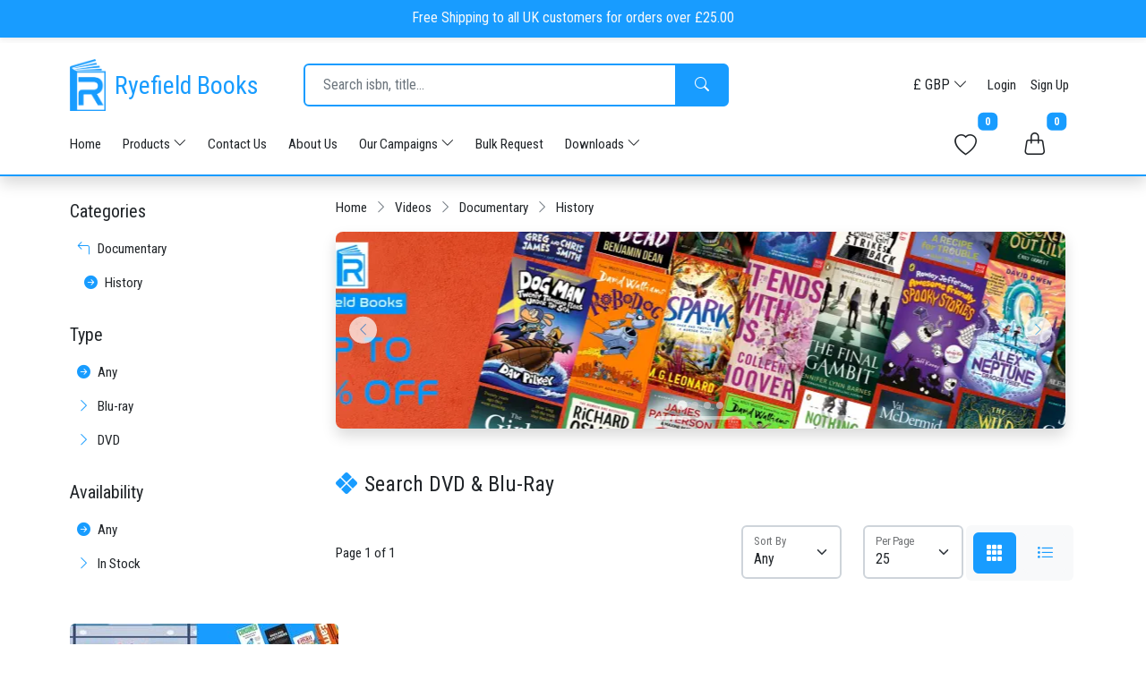

--- FILE ---
content_type: text/html; charset=UTF-8
request_url: https://www.ryefieldbooks.com/videos/history
body_size: 17792
content:
<!DOCTYPE html>
<html lang="en">

<head>
    <meta charset="utf-8">
    <meta name="viewport" content="width=device-width, initial-scale=1">

    <meta charset="utf-8">
    <meta name="viewport" content="width=device-width, initial-scale=1">


                            <title>DVD &amp; Blu Rays | Documentary | History</title>
        
                    <meta name="description" content="Are you seeking bestseller books? If yes, then browse through the amazing collection of Ryefield Books. In a quick spell we have attained fame for being a noted online bookseller.">
            

    <link rel="canonical" href="https://www.ryefieldbooks.com/videos/history" />
    <link rel="shortcut icon" href="https://www.ryefieldbooks.com/images/logo.png">

    <meta name="p:domain_verify" content="49ea7127cbe13bad023df47fcd21b82a" />

    


    <meta name="csrf-token" content="J76J8petUe6xaPlfo7faXCxFJ3Di5WaNmFFJpFut" />
    <meta name="geo.region" content="GB-LND" />
    <meta name="geo.placename" content="Uxbridge" />
    <meta name="geo.position"
        content="51.535573;-0.489805" />
    <meta name="ICBM"
        content="51.535573, -0.489805" />



    <link rel="stylesheet" href="/styles/global.css?id=8fdce18a4a39dd679ff1d41a8ee64bfa" />

    <script src="/cdn-cgi/scripts/7d0fa10a/cloudflare-static/rocket-loader.min.js" data-cf-settings="6378e4864e7f2bcd3d38be0d-|49"></script><link rel="preload" href="/rb-main-site/styles/layouts/app.css?id=68b329da9893e34099c7d8ad5cb9c940" as="style"
        onload="this.onload=null;this.rel='stylesheet'" />
    <noscript>
        <link href="/rb-main-site/styles/layouts/app.css?id=68b329da9893e34099c7d8ad5cb9c940" rel="stylesheet" type="text/css" />
    </noscript>


    
    
    <script src="/cdn-cgi/scripts/7d0fa10a/cloudflare-static/rocket-loader.min.js" data-cf-settings="6378e4864e7f2bcd3d38be0d-|49"></script><link rel="preload" as="style"
        href="https://fonts.googleapis.com/css2?family=Roboto+Condensed:ital,wght@0,300;0,400;0,700;1,300;1,400;1,700&display=swap"
        onload="this.onload=null;this.rel='stylesheet'">
    <noscript>
        <link
            href="https://fonts.googleapis.com/css2?family=Roboto+Condensed:ital,wght@0,300;0,400;0,700;1,300;1,400;1,700&display=swap"
            rel="stylesheet" />
    </noscript>

    <style>
        * {
            font-family: "Roboto Condensed", "san-serif";
        }
    </style>

    

    


    
    <script async src="https://www.googletagmanager.com/gtag/js?id=G-53VGF9887P" type="6378e4864e7f2bcd3d38be0d-text/javascript"></script>
    <script type="6378e4864e7f2bcd3d38be0d-text/javascript">
        window.dataLayer = window.dataLayer || [];

        function gtag() {
            dataLayer.push(arguments);
        }
        gtag('js', new Date());

        gtag('config', 'G-53VGF9887P');
    </script>



    



    <!-- Global site tag (gtag.js) - Google Analytics -->
    
    <script async src="https://www.googletagmanager.com/gtag/js?id=UA-219204548-1" type="6378e4864e7f2bcd3d38be0d-text/javascript"></script>
    <script type="6378e4864e7f2bcd3d38be0d-text/javascript">
        window.dataLayer = window.dataLayer || [];

        function gtag() {
            dataLayer.push(arguments);
        }
        gtag('js', new Date());

        gtag('config', 'UA-219204548-1');
    </script>




    <!-- Global site tag (gtag.js) - Google Ads -->
    
    <script async src="https://www.googletagmanager.com/gtag/js?id=AW-944874073" type="6378e4864e7f2bcd3d38be0d-text/javascript"></script>
    <script type="6378e4864e7f2bcd3d38be0d-text/javascript">
        window.dataLayer = window.dataLayer || [];

        function gtag() {
            dataLayer.push(arguments);
        }
        gtag('js', new Date());

        gtag('config', 'AW-944874073');
    </script>


    <!-- Meta Pixel Code -->
    <script type="6378e4864e7f2bcd3d38be0d-text/javascript">
        ! function(f, b, e, v, n, t, s) {
            if (f.fbq) return;
            n = f.fbq = function() {
                n.callMethod ?
                    n.callMethod.apply(n, arguments) : n.queue.push(arguments)
            };
            if (!f._fbq) f._fbq = n;
            n.push = n;
            n.loaded = !0;
            n.version = '2.0';
            n.queue = [];
            t = b.createElement(e);
            t.async = !0;
            t.src = v;
            s = b.getElementsByTagName(e)[0];
            s.parentNode.insertBefore(t, s)
        }(window, document, 'script',
            'https://connect.facebook.net/en_US/fbevents.js');
        fbq('init', '5672637399500502');
        fbq('track', 'PageView');
    </script>
    <noscript><img height="1" width="1" style="display:none"
            src="https://www.facebook.com/tr?id=5672637399500502&ev=PageView&noscript=1" />
    </noscript>

    <!-- End Meta Pixel Code -->


    <!-- Google Tag Manager | New | 2023-01-20 -->
    <script type="6378e4864e7f2bcd3d38be0d-text/javascript">
        (function(w, d, s, l, i) {
            w[l] = w[l] || [];
            w[l].push({
                'gtm.start': new Date().getTime(),
                event: 'gtm.js'
            });
            var f = d.getElementsByTagName(s)[0],
                j = d.createElement(s),
                dl = l != 'dataLayer' ? '&l=' + l : '';
            j.async = true;
            j.src =
                'https://www.googletagmanager.com/gtm.js?id=' + i + dl;
            f.parentNode.insertBefore(j, f);
        })(window, document, 'script', 'dataLayer', 'GTM-PM4CWTT');
    </script>
    <!-- End Google Tag Manager -->

   <!-- Snap Pixel Code -->
    <script type="6378e4864e7f2bcd3d38be0d-text/javascript">
    (function(e,t,n){if(e.snaptr)return;var a=e.snaptr=function()
    {a.handleRequest?a.handleRequest.apply(a,arguments):a.queue.push(arguments)};
    a.queue=[];var s='script';r=t.createElement(s);r.async=!0;
    r.src=n;var u=t.getElementsByTagName(s)[0];
    u.parentNode.insertBefore(r,u);})(window,document,
    'https://sc-static.net/scevent.min.js');

            snaptr('init', '87ed0a07-545f-4eb6-a19c-fabd81a22438');
    
    </script>
    <!-- End Snap Pixel Code -->


            <link rel="stylesheet" href="/rb-main-site/styles/headers/header-1.css?id=c575962f9d0b56eb6c439b5ac1146548" />
        <link rel="stylesheet" href="/rb-main-site/styles/shopping-bag/shopping-bag-panel.css?id=68888366bd3b3d80a91e63b62ac7d6c2" />
        <link rel="stylesheet" href="/styles/components/nested-dropdown-menu.css?id=ad94aab52a79ad28ce31a9b80a1eef05" />

        <meta name="wish-info" content="https://www.ryefieldbooks.com/my-account/wish-list/endpoints/info">
        <meta name="wish-add" content="https://www.ryefieldbooks.com/my-account/wish-list/endpoints/add">
        <meta name="wish-remove" content="https://www.ryefieldbooks.com/my-account/wish-list/endpoints/remove">

        <meta name="baggable-info" content="https://www.ryefieldbooks.com/shopping-bag/endpoints/info">
        <meta name="baggable-add" content="https://www.ryefieldbooks.com/shopping-bag/endpoints/add">
        <meta name="baggable-remove" content="https://www.ryefieldbooks.com/shopping-bag/endpoints/remove">
        <meta name="default-currency" content="GBP">
        <meta name="book-thumbnail-loading-animation-svg"
            content="https://www.ryefieldbooks.com/images/image-loaders/book-thumbnail-loading-animation.svg">
        <meta name="cover-image-not-available-svg" content="https://www.ryefieldbooks.com/images/image-loaders/cover-image-not-available.svg">
        <script type="6378e4864e7f2bcd3d38be0d-text/javascript" src="//widget.trustpilot.com/bootstrap/v5/tp.widget.bootstrap.min.js" async></script>
        <script src="/cdn-cgi/scripts/7d0fa10a/cloudflare-static/rocket-loader.min.js" data-cf-settings="6378e4864e7f2bcd3d38be0d-|49"></script><link rel="preload" href="https://cdn.jsdelivr.net/npm/@splidejs/splide@4.1.4/dist/css/splide.min.css" as="style"
            onload="this.onload=null;this.rel='stylesheet'" />
        <noscript>
            <link href="https://cdn.jsdelivr.net/npm/@splidejs/splide@4.1.4/dist/css/splide.min.css" rel="stylesheet"
                type="text/css" />
        </noscript>

        <link rel="preload" fetchpriority="high" as="image" href="https://www.ryefieldbooks.com/images/category-banners/1.webp"
            type="image/webp">

        <style>
            .splide {
                overflow: hidden;
            }

            .splide__slide img {
                width: 100%;
                height: 100%;
                object-fit: cover;
            }

            .splide__progress {
                border-radius: 50px;
                position: absolute;
                left: 50%;
                bottom: 10px;
                transform: translateX(-50%);
                max-width: 100px;
                width: 100%;
                background: #ffffff71;
            }

            .splide__progress .splide__progress__bar {
                border-radius: 50px;
                height: 4px;
                background: #ffffff8d;
            }

            .splide__pagination {
                bottom: 19px;
            }
        </style>
        <link rel="stylesheet" href="/rb-main-site/styles/products/search.css?id=2f7662c301074731640ff89756ce8811">
    <link rel="stylesheet" href="/rb-main-site/styles/wish-list/wish-list.css?id=65ec27284341fef750f9a2e09c2888f2">
    <link rel="prefetch" href="https://www.ryefieldbooks.com/images/image-loaders/book-thumbnail-loading-animation.svg" />
    <link rel="prefetch" href="https://www.ryefieldbooks.com/images/image-loaders/cover-image-not-available.svg" />

</head>

<body class="antialiased scroll-bar position-relative fs-7">

    <!-- Google Tag Manager (noscript) | New | 2023-01-20 -->
    <noscript><iframe src="https://www.googletagmanager.com/ns.html?id=GTM-PM4CWTT" height="0" width="0"
            style="display:none;visibility:hidden"></iframe></noscript>
    <!-- End Google Tag Manager (noscript) -->

                        
    <header class="shadow header-large">
        <div class="top-row border-bottom">
            <div class=" bg-primary fixed-top" style="z-index: 10">
                <div class=" px-2 shadow-sm border-bottom">
                    <div class="container content d-flex align-items-center justify-content-center  fs-6 py-2">
                        <p class="m-0 text-light">Free Shipping to all UK customers for orders over £25.00</p>
                    </div>
                </div>
            </div>
            <div class="container p-2 mt-5">
                <div class="second-row">
                    <div class="left-side">
                        <a href="https://www.ryefieldbooks.com" class="logo-container">
                            <img src="https://www.ryefieldbooks.com/images/logo.webp" width="40" height="58" alt="Ryefieldbooks Logo">
                            <h3 class="text-primary">Ryefield Books</h3>
                        </a>

                        <div class="search-bar-container">
                            <form action="https://www.ryefieldbooks.com/search-products" class="search-bar input-group">
                                
                                <input type="text" name="search-term" class="search-term form-control border-primary"
                                    placeholder="Search isbn, title... " value="">
                                <button class="search-btn btn btn-primary text-white"><i
                                        class="bi bi-search p-2"></i><span>Search</span></button>
                            </form>
                        </div>
                    </div>


                    <div class="currency-and-account">
                        <form action="https://www.ryefieldbooks.com/set-currency" method="post">
                            <input type="hidden" name="_token" value="J76J8petUe6xaPlfo7faXCxFJ3Di5WaNmFFJpFut">                            <div class="btn-group">
                                <button type="button" class="btn btn-white rounded" data-bs-toggle="dropdown"
                                    aria-expanded="false">
                                    £ GBP
                                    <i class="bi bi-chevron-down ml-2"></i>
                                </button>
                                <ul class="dropdown-menu dropdown-menu-end shadow border">
                                                                            <li>
                                            <button name="currency" value="GBP"
                                                class="dropdown-item d-flex justify-content-between align-items-center">
                                                <span>£ GBP</span>
                                                                                                    <div class="bg-primary rounded" style="width: 10px;height:10px"></div>
                                                                                            </button>
                                        </li>
                                                                            <li>
                                            <button name="currency" value="JPY"
                                                class="dropdown-item d-flex justify-content-between align-items-center">
                                                <span>¥ JPY</span>
                                                                                            </button>
                                        </li>
                                                                            <li>
                                            <button name="currency" value="USD"
                                                class="dropdown-item d-flex justify-content-between align-items-center">
                                                <span>$ USD</span>
                                                                                            </button>
                                        </li>
                                                                            <li>
                                            <button name="currency" value="EUR"
                                                class="dropdown-item d-flex justify-content-between align-items-center">
                                                <span>€ EUR</span>
                                                                                            </button>
                                        </li>
                                                                            <li>
                                            <button name="currency" value="CAD"
                                                class="dropdown-item d-flex justify-content-between align-items-center">
                                                <span>$ CAD</span>
                                                                                            </button>
                                        </li>
                                                                            <li>
                                            <button name="currency" value="NZD"
                                                class="dropdown-item d-flex justify-content-between align-items-center">
                                                <span>$ NZD</span>
                                                                                            </button>
                                        </li>
                                                                            <li>
                                            <button name="currency" value="AUD"
                                                class="dropdown-item d-flex justify-content-between align-items-center">
                                                <span>$ AUD</span>
                                                                                            </button>
                                        </li>
                                                                            <li>
                                            <button name="currency" value="DKK"
                                                class="dropdown-item d-flex justify-content-between align-items-center">
                                                <span>Kr DKK</span>
                                                                                            </button>
                                        </li>
                                                                            <li>
                                            <button name="currency" value="NOK"
                                                class="dropdown-item d-flex justify-content-between align-items-center">
                                                <span>kr NOK</span>
                                                                                            </button>
                                        </li>
                                                                            <li>
                                            <button name="currency" value="CHF"
                                                class="dropdown-item d-flex justify-content-between align-items-center">
                                                <span>Fr CHF</span>
                                                                                            </button>
                                        </li>
                                    
                                </ul>
                            </div>
                        </form>

                                                                            <a href="https://www.ryefieldbooks.com/login" class="text-decoration-none text-dark px-2">Login</a>
                            <a href="https://www.ryefieldbooks.com/sign-in" class="text-decoration-none text-dark px-2">Sign
                                Up</a>
                                            </div>
                </div>
                <div class="therd-row">
                    <div class="navigation">
                        <ul class="nav">
                            <li class="nav-item d-none d-md-block">
                                <a class="ps-0 pe-4 nav-link text-dark active text-dark" aria-current="page"
                                    href="https://www.ryefieldbooks.com">Home</a>
                            </li>

                            <li class="nav-item dropdown">
                                <a class="ps-0 pe-4 nav-link text-dark" data-bs-toggle="dropdown" href="#" role="button"
                                    aria-expanded="false">Products <i class="bi bi-chevron-down ml-2"></i></a>

                                <ul class="dropdown-menu shadow rounded border-primary">
                                    <li><a class="dropdown-item"
                                            href="https://www.ryefieldbooks.com/products/books">Books</a>
                                    </li>

                                    
                                    <li><a class="dropdown-item"
                                            href="https://www.ryefieldbooks.com/products/music-products">CD
                                            &
                                            Vinyls</a></li>
                                    <li><a class="dropdown-item"
                                            href="https://www.ryefieldbooks.com/products/video-products">DVD
                                            &
                                            Blu-ray</a></li>
                                </ul>
                            </li>


                            <li class="nav-item d-none d-md-block">
                                <a class="ps-0 pe-4 nav-link text-dark active text-dark" aria-current="page"
                                    href="https://www.ryefieldbooks.com/contact-us">Contact Us</a>
                            </li>

                            <li class="nav-item d-none d-md-block">
                                <a class="ps-0 pe-4 nav-link text-dark active text-dark" aria-current="page"
                                    href="https://www.ryefieldbooks.com/about-us">About Us</a>
                            </li>

                            <li class="nav-item dropdown">
                                <a class="ps-0 pe-4 nav-link text-dark" data-bs-toggle="dropdown" href="#" role="button"
                                    aria-expanded="false">Our Campaigns <i class="bi bi-chevron-down ml-2"></i></a>

                                <ul class="dropdown-menu shadow rounded border-primary">
                                                                            <li><a class="dropdown-item"
                                                href="https://www.ryefieldbooks.com/our-campaigns/events-org-14-11-2025-transform-your-event-experience-the-ultimate-business-book-collection-for-your-audience">Events-Org-14-11-2025-Transform Your Event Experience: The Ultimate Business Book Collection for Your Audience</a>
                                        </li>
                                                                            <li><a class="dropdown-item"
                                                href="https://www.ryefieldbooks.com/our-campaigns/schools-10-11-2025-ks3-history-spotlight-by-the-ryefield-books-team">Schools_10_11_2025_KS3 History Spotlight by The Ryefield Books Team</a>
                                        </li>
                                                                            <li><a class="dropdown-item"
                                                href="https://www.ryefieldbooks.com/our-campaigns/events-org-29-11-2025-advice-on-careers-and-achieving-success-lessons-from-the-worlds-best-thinkers">Events_Org_29-11-2025_Advice on Careers and Achieving Success: Lessons from the World’s Best Thinkers</a>
                                        </li>
                                                                            <li><a class="dropdown-item"
                                                href="https://www.ryefieldbooks.com/our-campaigns/schools-27-10-2025-ks3-national-curriculum-essentials-literature-language-history">Schools_27-10-2025_KS3 National Curriculum Essentials – Literature, Language &amp; History</a>
                                        </li>
                                                                            <li><a class="dropdown-item"
                                                href="https://www.ryefieldbooks.com/our-campaigns/crafts-and-hobbies-27-10-2025-crosswords-wordplay-the-golden-age-of-puzzles">Crafts and Hobbies_27-10-2025_Crosswords &amp; Wordplay: The Golden Age of Puzzles</a>
                                        </li>
                                                                            <li><a class="dropdown-item"
                                                href="https://www.ryefieldbooks.com/our-campaigns/schools-13-10-2025-wigglesbottom-primary-a-classroom-favourite-for-early-readers">Schools_13_10_2025_Wigglesbottom Primary: A Classroom Favourite for Early Readers</a>
                                        </li>
                                                                            <li><a class="dropdown-item"
                                                href="https://www.ryefieldbooks.com/our-campaigns/schools-01-10-2025-teachers-schools-newsletter">Schools_01_10_2025_Teachers &amp; Schools Newsletter</a>
                                        </li>
                                                                            <li><a class="dropdown-item"
                                                href="https://www.ryefieldbooks.com/our-campaigns/events-org-18-09-2025-mastering-negotiation-influence-essential-books-for-distribution-by-event-organisers">Events_Org_18-09-2025_Mastering Negotiation &amp; Influence: Essential Books for Distribution by Event Organisers</a>
                                        </li>
                                                                            <li><a class="dropdown-item"
                                                href="https://www.ryefieldbooks.com/our-campaigns/schools-10-09-2025-captain-underpants-a-must-have-for-schools-and-libraries">Schools_10_09_2025_Captain Underpants: A Must-Have for Schools and Libraries</a>
                                        </li>
                                                                            <li><a class="dropdown-item"
                                                href="https://www.ryefieldbooks.com/our-campaigns/events-org-23-08-2025-ryefield-books-events-mastering-business-communication-presentation">Events_Org_23-08-2025_Ryefield Books Events: Mastering Business Communication &amp; Presentation</a>
                                        </li>
                                                                            <li><a class="dropdown-item"
                                                href="https://www.ryefieldbooks.com/our-campaigns/churches-14-08-2025-the-many-faces-of-the-bible-a-guide-for-readers-collectors-gift-givers">Churches_14-08-2025_The Many Faces of the Bible: A Guide for Readers, Collectors &amp; Gift-Givers</a>
                                        </li>
                                                                            <li><a class="dropdown-item"
                                                href="https://www.ryefieldbooks.com/our-campaigns/crafts-and-hobbies-11-08-2025-the-sweet-life-baking-icing-sugarcraft-inspirations">Crafts and Hobbies_11-08-2025_The Sweet Life: Baking, Icing &amp; Sugarcraft Inspirations</a>
                                        </li>
                                                                            <li><a class="dropdown-item"
                                                href="https://www.ryefieldbooks.com/our-campaigns/events-org-06-08-2025-the-ai-revolution-must-read-books-to-navigate-the-future">Events_Org_06-08-2025_The AI Revolution: Must-Read Books to Navigate the Future</a>
                                        </li>
                                                                            <li><a class="dropdown-item"
                                                href="https://www.ryefieldbooks.com/our-campaigns/crafts-and-hobbies-30-07-2025-stitched-hooked-your-weekly-newsletter-on-crafts-and-hobbies-july-2025-issue">Crafts and Hobbies_30-07-2025_Stitched &amp; Hooked – Your weekly newsletter on Crafts and Hobbies July 2025 issue</a>
                                        </li>
                                                                            <li><a class="dropdown-item"
                                                href="https://www.ryefieldbooks.com/our-campaigns/churches-29-07-2025-hodder-faith-where-words-and-spirit-meet">Churches_29-07-2025_Hodder Faith: Where Words and Spirit Meet</a>
                                        </li>
                                                                            <li><a class="dropdown-item"
                                                href="https://www.ryefieldbooks.com/our-campaigns/crafts-and-hobbies-25-07-2025-puzzled-good-your-july-picks-for-puzzle-crossword-fans">Crafts and Hobbies_25-07-2025_Puzzled? Good! | Your July Picks for Puzzle &amp; Crossword Fans</a>
                                        </li>
                                                                            <li><a class="dropdown-item"
                                                href="https://www.ryefieldbooks.com/our-campaigns/events-org-22-07-2025-business-ethics-social-responsibility-in-a-changing-world">Events_Org_22-07-2025_Business Ethics &amp; Social Responsibility in a Changing World</a>
                                        </li>
                                                                            <li><a class="dropdown-item"
                                                href="https://www.ryefieldbooks.com/our-campaigns/churches-14-07-2025-understanding-the-new-testament-fresh-paths-into-ancient-truths">Churches_14-07-2025_Understanding the New Testament: Fresh Paths into Ancient Truths</a>
                                        </li>
                                                                            <li><a class="dropdown-item"
                                                href="https://www.ryefieldbooks.com/our-campaigns/schools-16-07-2025-supporting-success-at-ks4-essential-reads-for-gcse-students">Schools_16-07-2025_Supporting Success at KS4: Essential Reads for GCSE Students</a>
                                        </li>
                                                                            <li><a class="dropdown-item"
                                                href="https://www.ryefieldbooks.com/our-campaigns/crafts-and-hobbies-08-07-2025-ks2-classroom-essentials-engaging-minds-mastering-skills">Crafts and Hobbies_08-07-2025_KS2 Classroom Essentials: Engaging Minds, Mastering Skills</a>
                                        </li>
                                                                    </ul>
                            </li>

                            <li class="nav-item d-none d-md-block">
                                <a class="ps-0 pe-4 nav-link text-dark active text-dark" aria-current="page"
                                    href="https://www.ryefieldbooks.com/request-in-bulk">Bulk Request</a>
                            </li>

                            <li class="nav-item dropdown">
                                <a class="ps-0 pe-4 nav-link text-dark" data-bs-toggle="dropdown" href="#" role="button"
                                    aria-expanded="false">Downloads <i class="bi bi-chevron-down ml-2"></i></a>

                                <ul class="dropdown-menu shadow rounded border-primary">
                                                                            <li>
                                            <a class="dropdown-item"
                                                href="https://www.ryefieldbooks.com/downloads/embroidery-crafts-21-11-2025-081deb2f-f839-4241-b2c0-a36a23dcf019.xlsx">Embroidery_Crafts_21-11-2025.xlsx</a>
                                        </li>
                                                                            <li>
                                            <a class="dropdown-item"
                                                href="https://www.ryefieldbooks.com/downloads/shakespeare-plays-14-11-2025-85ca68cf-114f-4a30-a0e8-9c970df68663.xlsx">Shakespeare_Plays_14-11-2025.xlsx</a>
                                        </li>
                                                                            <li>
                                            <a class="dropdown-item"
                                                href="https://www.ryefieldbooks.com/downloads/business-innovation-13-11-2025-0957c61c-01d8-4d4c-ac09-4afe093aa411.xlsx">Business_Innovation_13-11-2025.xlsx</a>
                                        </li>
                                                                            <li>
                                            <a class="dropdown-item"
                                                href="https://www.ryefieldbooks.com/downloads/knitting-and-crochet-09-11-2025-27e5904e-4770-443e-8e40-867e59adff5e.xlsx">Knitting and crochet_09-11-2025.xlsx</a>
                                        </li>
                                                                            <li>
                                            <a class="dropdown-item"
                                                href="https://www.ryefieldbooks.com/downloads/history-08-11-2025-c40ba3f8-ef35-4284-a2b3-5dc14fd2ee44.xlsx">History_08-11-2025.xlsx</a>
                                        </li>
                                                                            <li>
                                            <a class="dropdown-item"
                                                href="https://www.ryefieldbooks.com/downloads/advice-on-careers-and-achieving-success-28-10-2025-39be0423-96ee-49bc-b983-ad432b4033b6.xlsx">Advice on careers and achieving success_28-10-2025.xlsx</a>
                                        </li>
                                                                            <li>
                                            <a class="dropdown-item"
                                                href="https://www.ryefieldbooks.com/downloads/national-curriculum-key-stage-3-26-10-2025-d474f82c-d62b-4a73-9792-d80ffa54c259.xlsx">National Curriculum Key Stage 3_26-10-2025.xlsx</a>
                                        </li>
                                                                            <li>
                                            <a class="dropdown-item"
                                                href="https://www.ryefieldbooks.com/downloads/crosswords-and-word-games-25-10-2025-45804767-9368-4a2a-a67a-8dff9992bfb7.xlsx">Crosswords_And_Word_Games_25-10-2025.xlsx</a>
                                        </li>
                                                                            <li>
                                            <a class="dropdown-item"
                                                href="https://www.ryefieldbooks.com/downloads/wigglesbottom-primary-10-10-2025-187aca9e-b8c9-4655-9fa1-837e45dcd018.xlsx">Wigglesbottom Primary_10-10-2025.xlsx</a>
                                        </li>
                                                                            <li>
                                            <a class="dropdown-item"
                                                href="https://www.ryefieldbooks.com/downloads/barrington-stoke-ltd-30-09-2025-23d8109e-a2e9-404a-8e97-d43cc5acb59f.xlsx">Barrington Stoke Ltd_30-09-2025.xlsx</a>
                                        </li>
                                                                            <li>
                                            <a class="dropdown-item"
                                                href="https://www.ryefieldbooks.com/downloads/business-negotiation-17-09-2025-501d5fec-e608-4338-ac2e-4460fda6f1c5.xlsx">Business_Negotiation_17-09-2025.xlsx</a>
                                        </li>
                                                                            <li>
                                            <a class="dropdown-item"
                                                href="https://www.ryefieldbooks.com/downloads/captain-underpants-series-10-09-2025-975e6c7d-2b3e-4946-b154-e6467f667d6d.xlsx">Captain_Underpants_Series_10-09-2025.xlsx</a>
                                        </li>
                                                                            <li>
                                            <a class="dropdown-item"
                                                href="https://www.ryefieldbooks.com/downloads/business-communication-and-presentation-22-08-2025-dd14e7a4-820d-442b-9dff-6fd48e78ebf7.xlsx">Business_Communication_And_Presentation_22-08-2025.xlsx</a>
                                        </li>
                                                                            <li>
                                            <a class="dropdown-item"
                                                href="https://www.ryefieldbooks.com/downloads/bibles-13-08-2025-41b68a77-e327-4ee4-b6fc-b1c866dcbab3.xlsx">Bibles_13-08-2025.xlsx</a>
                                        </li>
                                                                            <li>
                                            <a class="dropdown-item"
                                                href="https://www.ryefieldbooks.com/downloads/cakes-baking-icing-and-sugarcraft-10-08-2025-35765ebf-984f-4a31-b44a-32a762345c4b.xlsx">Cakes_baking_icing_And_sugarcraft_10-08-2025.xlsx</a>
                                        </li>
                                                                            <li>
                                            <a class="dropdown-item"
                                                href="https://www.ryefieldbooks.com/downloads/artificial-intelligence-04-08-2025-e5b4da7d-88b1-47d0-b563-e792c8ad5537.xlsx">Artificial_Intelligence_04-08-2025.xlsx</a>
                                        </li>
                                                                            <li>
                                            <a class="dropdown-item"
                                                href="https://www.ryefieldbooks.com/downloads/knitting-and-crochet-29-07-2025-e154ee0d-e523-41d2-801e-059c6e0f9ce4.xlsx">Knitting_And_Crochet_29-07-2025.xlsx</a>
                                        </li>
                                                                            <li>
                                            <a class="dropdown-item"
                                                href="https://www.ryefieldbooks.com/downloads/hodder-faith-28-07-2025-45d44c55-178a-4eec-b075-59b101115fa0.xlsx">Hodder Faith_28-07-2025.xlsx</a>
                                        </li>
                                                                            <li>
                                            <a class="dropdown-item"
                                                href="https://www.ryefieldbooks.com/downloads/puzzles-and-crosswords-24-07-2025-e645e035-3846-48d7-9396-a3effa85e24b.xlsx">Puzzles_And_Crosswords_24-07-2025.xlsx</a>
                                        </li>
                                                                            <li>
                                            <a class="dropdown-item"
                                                href="https://www.ryefieldbooks.com/downloads/national-curriculum-key-stage-4-gcse-16-07-2025-557a0938-267d-4ce0-a86a-6795c0604ed4.xlsx">National Curriculum Key Stage 4 &amp; GCSE_16-07-2025.xlsx</a>
                                        </li>
                                                                            <li>
                                            <a class="dropdown-item"
                                                href="https://www.ryefieldbooks.com/downloads/new-testaments-10-07-2025-204b9e1f-2f23-44ee-9fb3-c370c0793aee.xlsx">New Testaments_10-07-2025.xlsx</a>
                                        </li>
                                                                            <li>
                                            <a class="dropdown-item"
                                                href="https://www.ryefieldbooks.com/downloads/ks3-09-07-2025-11880a90-289b-4223-8cf2-df9af5bd15bf.xlsx">KS3__09-07-2025.xlsx</a>
                                        </li>
                                                                            <li>
                                            <a class="dropdown-item"
                                                href="https://www.ryefieldbooks.com/downloads/the-times-crossword-02-07-2025-0e78526b-ddc8-434e-99ca-9dd7b7e0b704.xlsx">The_Times_Crossword_02-07-2025.xlsx</a>
                                        </li>
                                                                            <li>
                                            <a class="dropdown-item"
                                                href="https://www.ryefieldbooks.com/downloads/self-help-personal-development-03-07-2025-8252a95a-df4e-4e17-bf4c-1e8179f55cb6.xlsx">Self-help &amp; personal development_03-07-2025.xlsx</a>
                                        </li>
                                                                            <li>
                                            <a class="dropdown-item"
                                                href="https://www.ryefieldbooks.com/downloads/ks2-02-07-2025-11a1f9e3-8565-4a45-8df6-8b839389faee.xlsx">KS2_02-07-2025.xlsx</a>
                                        </li>
                                                                    </ul>
                            </li>
                        </ul>
                    </div>

                    <div class="bag-and-wishlist">
                        <a href="https://www.ryefieldbooks.com/my-account/my-wish-list" name="my-wish-list-btn"
                            class="btn btn-white position-relative me-4 rounded">
                            <span class="position-absolute top-0 start-100 translate-middle badge bg-primary">
                                <span class="wishlist-total-items">
                                    0</span>
                                <span class="visually-hidden">Total items on my wish-list.</span>
                            </span>
                        </a>
                        <button name="my-bag-btn" class="btn btn-white position-relative rounded" data-bs-toggle="offcanvas"
                            data-bs-target="#myBagPanel" role="button">
                            <span class="position-absolute top-0 start-100 translate-middle badge bg-primary">
                                <span class="bagged-items-count">0</span>
                                <span class="visually-hidden">Total items on my shopping Cart.</span>
                            </span>
                        </button>
                    </div>
                </div>
            </div>
    </header>
    <header class="shadow header-middle">
        <div class=" bg-primary fixed-top " style="z-index: 10">
            <div class=" px-2 shadow-sm border-bottom">
                <div class="container content d-flex align-items-center justify-content-center  fs-6 py-2">
                    <p class="m-0 text-light">Free Shipping to all UK customers for orders over £25.00</p>
                </div>
            </div>
        </div>
        <div class="container  mt-5">
            <div class="first-row">
                <a href="https://www.ryefieldbooks.com" class="text-decoration-none d-flex align-items-center">
                    <img src="https://www.ryefieldbooks.com/images/logo.png" width="40" height="58" alt="Ryefieldbooks Logo">
                    <h3 class="text-primary m-0 ms-2">Ryefield Books</h3>
                </a>


                <div class="bag-and-wishlist">
                    <button name="my-wish-list-btn" class="btn btn-white position-relative me-4 rounded">
                        <span class="position-absolute top-0 start-100 translate-middle badge bg-primary">
                            <span class="wishlist-total-items"> 0</span>
                            <span class="visually-hidden">Total items on my wish-list.</span>
                        </span>
                    </button>
                    <button name="my-bag-btn" class="btn btn-white position-relative rounded" data-bs-toggle="offcanvas"
                        data-bs-target="#myBagPanel" role="button">
                        <span class="position-absolute top-0 start-100 translate-middle badge bg-primary">
                            <span class="bagged-items-count">0</span>
                            <span class="visually-hidden">Total items on my shopping Cart.</span>
                        </span>
                    </button>
                    <button class="mobile-context-menu-btn btn btn-light sections rounded ms-4" data-bs-toggle="offcanvas"
                        data-bs-target="#MobileMenu" role="button" aria-label="Mobile menu expander">
                        <i class="bi bi-list fs-5 text-primary"></i>
                    </button>
                </div>
            </div>
            <div class="second-row">
                <form action="https://www.ryefieldbooks.com/search-products">
                    
                        
                        
                    <input type="text" name="search-term" class="search-term form-control border-primary"
                        placeholder="Search isbn, title... " value="">
                    <button class="search-btn btn btn-primary text-white"><i
                            class="bi bi-search p-2"></i><span>Search</span></button>
                </form>
            </div>
        </div>

    </header>
    <header class="shadow header-small">
        <div class=" bg-primary fixed-top" style="z-index: 10">
            <div class=" px-2 shadow-sm border-bottom">
                <div class="container content d-flex align-items-center justify-content-center  fs-6 py-2">
                    <p class="m-0 text-light text-center">Free Shipping to all UK customers for orders over £25.00</p>
                </div>
            </div>
        </div>
        <div class="container  pt-2  mt-5">
            <div class="first-row">
                <a href="https://www.ryefieldbooks.com" class="text-decoration-none">
                    <img src="https://www.ryefieldbooks.com/images/logo.png" width="40" height="58" alt="Ryefieldbooks Logo">
                </a>

                <a href="https://www.ryefieldbooks.com" class="text-decoration-none">
                    <h3 class="text-primary m-0">Ryefield Books</h3>
                </a>

                <button class="mobile-context-menu-btn btn btn-light sections rounded" data-bs-toggle="offcanvas"
                    data-bs-target="#MobileMenu" role="button" aria-label="Mobile menu expander">
                    <i class="bi bi-list fs-5 text-primary"></i>
                </button>
            </div>
            <div class="second-row">
                <form action="https://www.ryefieldbooks.com/search-products" class="d-flex flex-column mt-2">
                    
                        
                        
                        
                    <input type="text" name="search-term" class="search-term form-control border-primary my-2"
                        placeholder="Search isbn, title... " value="">
                    <button class="search-btn btn btn-primary text-white"><i
                            class="bi bi-search p-2"></i><span>Search</span></button>
                </form>
            </div>
        </div>

        <!-- <div class="header-fix-bottom">
                    <a href="https://www.ryefieldbooks.com/my-account/my-wish-list" name="my-wish-list-btn"
                        class="btn btn-primary text-white bg-hover position-relative rounded">
                        <i class="bi bi-handbag"></i>
                    </a>
                    <button name="my-bag-btn" class="btn btn-primary text-white position-relative rounded"
                        data-bs-toggle="offcanvas" data-bs-target="#myBagPanel" role="button">
                        <i class="bi bi-heart"></i>
                        <span class="position-absolute  translate-middle badge rounded-pill bg-white text-primary shadow"
                            style="top: -1%; right: 23%;">
                            <span class="bagged-items-count">0</span>
                            <span class="visually-hidden">Items in cart</span>
                        </span>

                    </button>
                </div> -->

        <!-- Bottom Navigation / Floating Dock -->
        <nav class="rb-bottom-dock" aria-label="Primary">
            <ul class="rb-dock-list">
                <!-- (Optional) Home -->
                <li>
                    <a href="/" class="rb-dock-btn btn" aria-label="Home">
                        <i class="bi bi-house-door"></i>
                        <span class="rb-dock-label">Home</span>
                    </a>
                </li>

                <!-- (Optional) Search -->
                <li>
                      <a href="https://www.ryefieldbooks.com/search-products" class="rb-dock-btn btn" aria-label="Search">
                        <i class="bi bi-search"></i>
                        <span class="rb-dock-label">Search</span>
                     </a>
                </li>

                <!-- Wishlist -->
                <li>
                    <a href="https://www.ryefieldbooks.com/my-account/my-wish-list" class="rb-dock-btn btn"
                        aria-label="Wishlist" name="my-wish-list-btn">
                        <i class="bi bi-heart"></i>
                        <span class="rb-dock-label">Wishlist</span>
                    </a>
                </li>

                <!-- Bag / Cart -->
                <li class="rb-dock-badge-wrap">
                    <button name="my-bag-btn" class="rb-dock-btn btn" aria-label="Open Bag" data-bs-toggle="offcanvas"
                        data-bs-target="#myBagPanel" role="button">
                        <i class="bi bi-handbag"></i>
                        <span class="rb-dock-label">Cart</span>

                        <!-- Badge -->
                        <span class="rb-dock-badge" aria-live="polite">
                            <span class="bagged-items-count">0</span>
                            <span class="visually-hidden">Items in bag</span>
                        </span>
                    </button>
                </li>

                <!-- (Optional) Account -->
                <li>
                    <a href="https://www.ryefieldbooks.com/my-account/my-account/dashboard" class="rb-dock-btn" aria-label="Account">
                        <i class="bi bi-person"></i>
                        <span class="rb-dock-label">Account</span>
                    </a>
                </li>
            </ul>
        </nav>

    </header>


    <div class="offcanvas offcanvas-start shadow" tabindex="-1" id="MobileMenu" aria-labelledby="MobileMenuLabel">
        <div class="offcanvas-header shadow">
            <a href="https://www.ryefieldbooks.com" class="d-flex flex-row align-items-center text-decoration-none">
                <img src="https://www.ryefieldbooks.com/images/logo.png" width="40" height="58" alt="Ryefieldbooks Logo">
                <h3 class="text-primary m-0 ms-2">Ryefield Books</h3>
            </a>
            <button type="button" class="btn-close text-reset" data-bs-dismiss="offcanvas" aria-label="Close"></button>
        </div>
        <div class="offcanvas-body py-0 px-0 scroll-bar d-flex flex-column">

            <div class="navigation px-3 mt-4 mb-4">
                <span class="fs-4">Menu</span>
                <ul class="list-unstyled mb-0 mt-2">
                    <li class="nav-item hover-bg rounded py-2 px-3">
                        <a class="nav-link active text-dark" aria-current="page"
                            href="https://www.ryefieldbooks.com">Home</a>
                    </li>
                    
                                            <li class="nav-item hover-bg rounded py-2 px-3">
                            <a class="nav-link text-dark" aria-current="page" href="https://www.ryefieldbooks.com/login">Login</a>
                        </li>
                        <li class="nav-item hover-bg rounded py-2 px-3">
                            <a class="nav-link text-dark" aria-current="page" href="https://www.ryefieldbooks.com/sign-in">Sign
                                Up</a>
                        </li>
                    

                    <li class="nav-item hover-bg rounded py-2 px-3" data-bs-toggle="offcanvas"
                        data-bs-target="#productCategoriesMenu" role="button">
                        <a class="nav-link text-dark" aria-current="page" href="javascript:void(0)">Product
                            Categories</a>
                    </li>

                    <li class="nav-item dropdown py-2 px-3">
                        <a class="ps-0 pe-4 nav-link text-dark" data-bs-toggle="dropdown" href="#" role="button"
                            aria-expanded="false">Our Campaigns <i class="bi bi-chevron-down ml-2"></i></a>

                        <ul class="dropdown-menu shadow rounded border-primary">
                                                            <li><a class="dropdown-item"
                                        href="https://www.ryefieldbooks.com/our-campaigns/events-org-14-11-2025-transform-your-event-experience-the-ultimate-business-book-collection-for-your-audience">Events-Org-14-11-2025-Transform Your Event Experience: The Ultimate Business Book Collection for Your Audience</a>
                                </li>
                                                            <li><a class="dropdown-item"
                                        href="https://www.ryefieldbooks.com/our-campaigns/schools-10-11-2025-ks3-history-spotlight-by-the-ryefield-books-team">Schools_10_11_2025_KS3 History Spotlight by The Ryefield Books Team</a>
                                </li>
                                                            <li><a class="dropdown-item"
                                        href="https://www.ryefieldbooks.com/our-campaigns/events-org-29-11-2025-advice-on-careers-and-achieving-success-lessons-from-the-worlds-best-thinkers">Events_Org_29-11-2025_Advice on Careers and Achieving Success: Lessons from the World’s Best Thinkers</a>
                                </li>
                                                            <li><a class="dropdown-item"
                                        href="https://www.ryefieldbooks.com/our-campaigns/schools-27-10-2025-ks3-national-curriculum-essentials-literature-language-history">Schools_27-10-2025_KS3 National Curriculum Essentials – Literature, Language &amp; History</a>
                                </li>
                                                            <li><a class="dropdown-item"
                                        href="https://www.ryefieldbooks.com/our-campaigns/crafts-and-hobbies-27-10-2025-crosswords-wordplay-the-golden-age-of-puzzles">Crafts and Hobbies_27-10-2025_Crosswords &amp; Wordplay: The Golden Age of Puzzles</a>
                                </li>
                                                            <li><a class="dropdown-item"
                                        href="https://www.ryefieldbooks.com/our-campaigns/schools-13-10-2025-wigglesbottom-primary-a-classroom-favourite-for-early-readers">Schools_13_10_2025_Wigglesbottom Primary: A Classroom Favourite for Early Readers</a>
                                </li>
                                                            <li><a class="dropdown-item"
                                        href="https://www.ryefieldbooks.com/our-campaigns/schools-01-10-2025-teachers-schools-newsletter">Schools_01_10_2025_Teachers &amp; Schools Newsletter</a>
                                </li>
                                                            <li><a class="dropdown-item"
                                        href="https://www.ryefieldbooks.com/our-campaigns/events-org-18-09-2025-mastering-negotiation-influence-essential-books-for-distribution-by-event-organisers">Events_Org_18-09-2025_Mastering Negotiation &amp; Influence: Essential Books for Distribution by Event Organisers</a>
                                </li>
                                                            <li><a class="dropdown-item"
                                        href="https://www.ryefieldbooks.com/our-campaigns/schools-10-09-2025-captain-underpants-a-must-have-for-schools-and-libraries">Schools_10_09_2025_Captain Underpants: A Must-Have for Schools and Libraries</a>
                                </li>
                                                            <li><a class="dropdown-item"
                                        href="https://www.ryefieldbooks.com/our-campaigns/events-org-23-08-2025-ryefield-books-events-mastering-business-communication-presentation">Events_Org_23-08-2025_Ryefield Books Events: Mastering Business Communication &amp; Presentation</a>
                                </li>
                                                            <li><a class="dropdown-item"
                                        href="https://www.ryefieldbooks.com/our-campaigns/churches-14-08-2025-the-many-faces-of-the-bible-a-guide-for-readers-collectors-gift-givers">Churches_14-08-2025_The Many Faces of the Bible: A Guide for Readers, Collectors &amp; Gift-Givers</a>
                                </li>
                                                            <li><a class="dropdown-item"
                                        href="https://www.ryefieldbooks.com/our-campaigns/crafts-and-hobbies-11-08-2025-the-sweet-life-baking-icing-sugarcraft-inspirations">Crafts and Hobbies_11-08-2025_The Sweet Life: Baking, Icing &amp; Sugarcraft Inspirations</a>
                                </li>
                                                            <li><a class="dropdown-item"
                                        href="https://www.ryefieldbooks.com/our-campaigns/events-org-06-08-2025-the-ai-revolution-must-read-books-to-navigate-the-future">Events_Org_06-08-2025_The AI Revolution: Must-Read Books to Navigate the Future</a>
                                </li>
                                                            <li><a class="dropdown-item"
                                        href="https://www.ryefieldbooks.com/our-campaigns/crafts-and-hobbies-30-07-2025-stitched-hooked-your-weekly-newsletter-on-crafts-and-hobbies-july-2025-issue">Crafts and Hobbies_30-07-2025_Stitched &amp; Hooked – Your weekly newsletter on Crafts and Hobbies July 2025 issue</a>
                                </li>
                                                            <li><a class="dropdown-item"
                                        href="https://www.ryefieldbooks.com/our-campaigns/churches-29-07-2025-hodder-faith-where-words-and-spirit-meet">Churches_29-07-2025_Hodder Faith: Where Words and Spirit Meet</a>
                                </li>
                                                            <li><a class="dropdown-item"
                                        href="https://www.ryefieldbooks.com/our-campaigns/crafts-and-hobbies-25-07-2025-puzzled-good-your-july-picks-for-puzzle-crossword-fans">Crafts and Hobbies_25-07-2025_Puzzled? Good! | Your July Picks for Puzzle &amp; Crossword Fans</a>
                                </li>
                                                            <li><a class="dropdown-item"
                                        href="https://www.ryefieldbooks.com/our-campaigns/events-org-22-07-2025-business-ethics-social-responsibility-in-a-changing-world">Events_Org_22-07-2025_Business Ethics &amp; Social Responsibility in a Changing World</a>
                                </li>
                                                            <li><a class="dropdown-item"
                                        href="https://www.ryefieldbooks.com/our-campaigns/churches-14-07-2025-understanding-the-new-testament-fresh-paths-into-ancient-truths">Churches_14-07-2025_Understanding the New Testament: Fresh Paths into Ancient Truths</a>
                                </li>
                                                            <li><a class="dropdown-item"
                                        href="https://www.ryefieldbooks.com/our-campaigns/schools-16-07-2025-supporting-success-at-ks4-essential-reads-for-gcse-students">Schools_16-07-2025_Supporting Success at KS4: Essential Reads for GCSE Students</a>
                                </li>
                                                            <li><a class="dropdown-item"
                                        href="https://www.ryefieldbooks.com/our-campaigns/crafts-and-hobbies-08-07-2025-ks2-classroom-essentials-engaging-minds-mastering-skills">Crafts and Hobbies_08-07-2025_KS2 Classroom Essentials: Engaging Minds, Mastering Skills</a>
                                </li>
                                                    </ul>
                    </li>

                    <li class="nav-item hover-bg rounded py-2 px-3">
                        <a class="ps-0 pe-4 nav-link text-dark active text-dark" aria-current="page"
                            href="https://www.ryefieldbooks.com/request-in-bulk">Bulk Request</a>
                    </li>
                    <li class="nav-item dropdown py-2 px-3">
                        <a class="ps-0 pe-4 nav-link text-dark" data-bs-toggle="dropdown" href="#" role="button"
                            aria-expanded="false">Downloads <i class="bi bi-chevron-down ml-2"></i></a>

                        <ul class="dropdown-menu shadow rounded border-primary">
                                                            <li>
                                    <a class="dropdown-item" href="https://www.ryefieldbooks.com/downloads/embroidery-crafts-21-11-2025-081deb2f-f839-4241-b2c0-a36a23dcf019.xlsx">Embroidery_Crafts_21-11-2025.xlsx</a>
                                </li>
                                                            <li>
                                    <a class="dropdown-item" href="https://www.ryefieldbooks.com/downloads/shakespeare-plays-14-11-2025-85ca68cf-114f-4a30-a0e8-9c970df68663.xlsx">Shakespeare_Plays_14-11-2025.xlsx</a>
                                </li>
                                                            <li>
                                    <a class="dropdown-item" href="https://www.ryefieldbooks.com/downloads/business-innovation-13-11-2025-0957c61c-01d8-4d4c-ac09-4afe093aa411.xlsx">Business_Innovation_13-11-2025.xlsx</a>
                                </li>
                                                            <li>
                                    <a class="dropdown-item" href="https://www.ryefieldbooks.com/downloads/knitting-and-crochet-09-11-2025-27e5904e-4770-443e-8e40-867e59adff5e.xlsx">Knitting and crochet_09-11-2025.xlsx</a>
                                </li>
                                                            <li>
                                    <a class="dropdown-item" href="https://www.ryefieldbooks.com/downloads/history-08-11-2025-c40ba3f8-ef35-4284-a2b3-5dc14fd2ee44.xlsx">History_08-11-2025.xlsx</a>
                                </li>
                                                            <li>
                                    <a class="dropdown-item" href="https://www.ryefieldbooks.com/downloads/advice-on-careers-and-achieving-success-28-10-2025-39be0423-96ee-49bc-b983-ad432b4033b6.xlsx">Advice on careers and achieving success_28-10-2025.xlsx</a>
                                </li>
                                                            <li>
                                    <a class="dropdown-item" href="https://www.ryefieldbooks.com/downloads/national-curriculum-key-stage-3-26-10-2025-d474f82c-d62b-4a73-9792-d80ffa54c259.xlsx">National Curriculum Key Stage 3_26-10-2025.xlsx</a>
                                </li>
                                                            <li>
                                    <a class="dropdown-item" href="https://www.ryefieldbooks.com/downloads/crosswords-and-word-games-25-10-2025-45804767-9368-4a2a-a67a-8dff9992bfb7.xlsx">Crosswords_And_Word_Games_25-10-2025.xlsx</a>
                                </li>
                                                            <li>
                                    <a class="dropdown-item" href="https://www.ryefieldbooks.com/downloads/wigglesbottom-primary-10-10-2025-187aca9e-b8c9-4655-9fa1-837e45dcd018.xlsx">Wigglesbottom Primary_10-10-2025.xlsx</a>
                                </li>
                                                            <li>
                                    <a class="dropdown-item" href="https://www.ryefieldbooks.com/downloads/barrington-stoke-ltd-30-09-2025-23d8109e-a2e9-404a-8e97-d43cc5acb59f.xlsx">Barrington Stoke Ltd_30-09-2025.xlsx</a>
                                </li>
                                                            <li>
                                    <a class="dropdown-item" href="https://www.ryefieldbooks.com/downloads/business-negotiation-17-09-2025-501d5fec-e608-4338-ac2e-4460fda6f1c5.xlsx">Business_Negotiation_17-09-2025.xlsx</a>
                                </li>
                                                            <li>
                                    <a class="dropdown-item" href="https://www.ryefieldbooks.com/downloads/captain-underpants-series-10-09-2025-975e6c7d-2b3e-4946-b154-e6467f667d6d.xlsx">Captain_Underpants_Series_10-09-2025.xlsx</a>
                                </li>
                                                            <li>
                                    <a class="dropdown-item" href="https://www.ryefieldbooks.com/downloads/business-communication-and-presentation-22-08-2025-dd14e7a4-820d-442b-9dff-6fd48e78ebf7.xlsx">Business_Communication_And_Presentation_22-08-2025.xlsx</a>
                                </li>
                                                            <li>
                                    <a class="dropdown-item" href="https://www.ryefieldbooks.com/downloads/bibles-13-08-2025-41b68a77-e327-4ee4-b6fc-b1c866dcbab3.xlsx">Bibles_13-08-2025.xlsx</a>
                                </li>
                                                            <li>
                                    <a class="dropdown-item" href="https://www.ryefieldbooks.com/downloads/cakes-baking-icing-and-sugarcraft-10-08-2025-35765ebf-984f-4a31-b44a-32a762345c4b.xlsx">Cakes_baking_icing_And_sugarcraft_10-08-2025.xlsx</a>
                                </li>
                                                            <li>
                                    <a class="dropdown-item" href="https://www.ryefieldbooks.com/downloads/artificial-intelligence-04-08-2025-e5b4da7d-88b1-47d0-b563-e792c8ad5537.xlsx">Artificial_Intelligence_04-08-2025.xlsx</a>
                                </li>
                                                            <li>
                                    <a class="dropdown-item" href="https://www.ryefieldbooks.com/downloads/knitting-and-crochet-29-07-2025-e154ee0d-e523-41d2-801e-059c6e0f9ce4.xlsx">Knitting_And_Crochet_29-07-2025.xlsx</a>
                                </li>
                                                            <li>
                                    <a class="dropdown-item" href="https://www.ryefieldbooks.com/downloads/hodder-faith-28-07-2025-45d44c55-178a-4eec-b075-59b101115fa0.xlsx">Hodder Faith_28-07-2025.xlsx</a>
                                </li>
                                                            <li>
                                    <a class="dropdown-item" href="https://www.ryefieldbooks.com/downloads/puzzles-and-crosswords-24-07-2025-e645e035-3846-48d7-9396-a3effa85e24b.xlsx">Puzzles_And_Crosswords_24-07-2025.xlsx</a>
                                </li>
                                                            <li>
                                    <a class="dropdown-item" href="https://www.ryefieldbooks.com/downloads/national-curriculum-key-stage-4-gcse-16-07-2025-557a0938-267d-4ce0-a86a-6795c0604ed4.xlsx">National Curriculum Key Stage 4 &amp; GCSE_16-07-2025.xlsx</a>
                                </li>
                                                            <li>
                                    <a class="dropdown-item" href="https://www.ryefieldbooks.com/downloads/new-testaments-10-07-2025-204b9e1f-2f23-44ee-9fb3-c370c0793aee.xlsx">New Testaments_10-07-2025.xlsx</a>
                                </li>
                                                            <li>
                                    <a class="dropdown-item" href="https://www.ryefieldbooks.com/downloads/ks3-09-07-2025-11880a90-289b-4223-8cf2-df9af5bd15bf.xlsx">KS3__09-07-2025.xlsx</a>
                                </li>
                                                            <li>
                                    <a class="dropdown-item" href="https://www.ryefieldbooks.com/downloads/the-times-crossword-02-07-2025-0e78526b-ddc8-434e-99ca-9dd7b7e0b704.xlsx">The_Times_Crossword_02-07-2025.xlsx</a>
                                </li>
                                                            <li>
                                    <a class="dropdown-item" href="https://www.ryefieldbooks.com/downloads/self-help-personal-development-03-07-2025-8252a95a-df4e-4e17-bf4c-1e8179f55cb6.xlsx">Self-help &amp; personal development_03-07-2025.xlsx</a>
                                </li>
                                                            <li>
                                    <a class="dropdown-item" href="https://www.ryefieldbooks.com/downloads/ks2-02-07-2025-11a1f9e3-8565-4a45-8df6-8b839389faee.xlsx">KS2_02-07-2025.xlsx</a>
                                </li>
                                                    </ul>
                    </li>
                    <li class="nav-item hover-bg rounded py-2 px-3">
                        <a class="nav-link text-dark" aria-current="page" href="https://www.ryefieldbooks.com/contact-us">Contact
                            Us</a>
                    </li>
                    <li class="nav-item hover-bg rounded py-2 px-3">
                        <a class="nav-link text-dark" aria-current="page" href="https://www.ryefieldbooks.com/about-us">About
                            Us</a>
                    </li>
                </ul>
            </div>

            <div class="d-flex flex-column justify-content-end flex-grow-1">
                <div class="content d-flex px-3 flex-column fs-6 py-2">
                    <div class="d-flex align-items-center me-2">
                        <span class="fs-4">Contact Us</span>
                    </div>
                    <a href="mailto:info@ryefieldbooks.com"
                        class="text-dark text-decoration-none fw-lighter"
                        style="">info@ryefieldbooks.com</a>
                </div>
                <div class="mb-3 mt-2 px-3">
                    <span class="fw-lighter">© Copyright Ryefield Books - All Right Reserved</span>
                </div>
            </div>

        </div>
    </div>

    <div class="offcanvas offcanvas-start shadow" tabindex="-1" id="productCategoriesMenu"
        aria-labelledby="productCategoriesMenuLabel">
        <div class="offcanvas-header">
            <h5 class="offcanvas-title" id="productCategoriesMenuLabel">Product Categories</h5>
            <button type="button" class="btn-close text-reset" data-bs-dismiss="offcanvas" aria-label="Close"></button>
        </div>
        <div class="offcanvas-body py-0 px-0 scroll-bar">
            <div class="accordion accordion-flush" id="accordionProductCategories">
                <div class="accordion-item border-0">
                    <div class="accordion-header" id="flush-headingBooksCategories">
                        <div class="accordion-button shadow-none collapsed bg-light " type="button"
                            data-bs-toggle="collapse" data-bs-target="#flush-collapseBooksCategories" aria-expanded="false"
                            aria-controls="flush-collapseBooksCategories">
                            Books Categories
                        </div>
                    </div>
                    <div id="flush-collapseBooksCategories" class="accordion-collapse collapse"
                        aria-labelledby="flush-headingBooksCategories" data-bs-parent="#accordionProductCategories">
                        <div class="accordion-body px-0  pt-0">
                            <div class="d-flex flex-column">
                                                                    <a href="https://www.ryefieldbooks.com/products/books/the-arts"
                                        class="d-flex text-decoration-none py-2 px-4 hover-bg rounded-0 text-dark text-start">The Arts</a>
                                                                    <a href="https://www.ryefieldbooks.com/products/books/language-and-linguistics"
                                        class="d-flex text-decoration-none py-2 px-4 hover-bg rounded-0 text-dark text-start">Language and Linguistics</a>
                                                                    <a href="https://www.ryefieldbooks.com/products/books/biography-literature-and-literary-studies"
                                        class="d-flex text-decoration-none py-2 px-4 hover-bg rounded-0 text-dark text-start">Biography, Literature and Literary studies</a>
                                                                    <a href="https://www.ryefieldbooks.com/products/books/english-language-teaching-elt"
                                        class="d-flex text-decoration-none py-2 px-4 hover-bg rounded-0 text-dark text-start">English Language Teaching (ELT)</a>
                                                                    <a href="https://www.ryefieldbooks.com/products/books/fiction-and-related-items"
                                        class="d-flex text-decoration-none py-2 px-4 hover-bg rounded-0 text-dark text-start">Fiction and Related items</a>
                                                                    <a href="https://www.ryefieldbooks.com/products/books/reference-information-and-interdisciplinary-subjects"
                                        class="d-flex text-decoration-none py-2 px-4 hover-bg rounded-0 text-dark text-start">Reference, Information and Interdisciplinary subjects</a>
                                                                    <a href="https://www.ryefieldbooks.com/products/books/humanities"
                                        class="d-flex text-decoration-none py-2 px-4 hover-bg rounded-0 text-dark text-start">Humanities</a>
                                                                    <a href="https://www.ryefieldbooks.com/products/books/society-and-social-sciences"
                                        class="d-flex text-decoration-none py-2 px-4 hover-bg rounded-0 text-dark text-start">Society and Social Sciences</a>
                                                                    <a href="https://www.ryefieldbooks.com/products/books/economics-finance-business-and-management"
                                        class="d-flex text-decoration-none py-2 px-4 hover-bg rounded-0 text-dark text-start">Economics, Finance, Business and Management</a>
                                                                    <a href="https://www.ryefieldbooks.com/products/books/law"
                                        class="d-flex text-decoration-none py-2 px-4 hover-bg rounded-0 text-dark text-start">Law</a>
                                                                    <a href="https://www.ryefieldbooks.com/products/books/medicine-and-nursing"
                                        class="d-flex text-decoration-none py-2 px-4 hover-bg rounded-0 text-dark text-start">Medicine and Nursing</a>
                                                                    <a href="https://www.ryefieldbooks.com/products/books/history-and-archaeology"
                                        class="d-flex text-decoration-none py-2 px-4 hover-bg rounded-0 text-dark text-start">History and Archaeology</a>
                                                                    <a href="https://www.ryefieldbooks.com/products/books/mathematics-and-science"
                                        class="d-flex text-decoration-none py-2 px-4 hover-bg rounded-0 text-dark text-start">Mathematics and Science</a>
                                                                    <a href="https://www.ryefieldbooks.com/products/books/philosophy-and-religion"
                                        class="d-flex text-decoration-none py-2 px-4 hover-bg rounded-0 text-dark text-start">Philosophy and Religion</a>
                                                                    <a href="https://www.ryefieldbooks.com/products/books/earth-sciences-geography-environment-planning"
                                        class="d-flex text-decoration-none py-2 px-4 hover-bg rounded-0 text-dark text-start">Earth Sciences, Geography, Environment, Planning</a>
                                                                    <a href="https://www.ryefieldbooks.com/products/books/sports-and-active-outdoor-recreation"
                                        class="d-flex text-decoration-none py-2 px-4 hover-bg rounded-0 text-dark text-start">Sports and Active outdoor recreation</a>
                                                                    <a href="https://www.ryefieldbooks.com/products/books/technology-engineering-agriculture-industrial-processes"
                                        class="d-flex text-decoration-none py-2 px-4 hover-bg rounded-0 text-dark text-start">Technology, Engineering, Agriculture, Industrial processes</a>
                                                                    <a href="https://www.ryefieldbooks.com/products/books/computing-and-information-technology"
                                        class="d-flex text-decoration-none py-2 px-4 hover-bg rounded-0 text-dark text-start">Computing and Information Technology</a>
                                                                    <a href="https://www.ryefieldbooks.com/products/books/uncategorised"
                                        class="d-flex text-decoration-none py-2 px-4 hover-bg rounded-0 text-dark text-start">Uncategorised</a>
                                                                    <a href="https://www.ryefieldbooks.com/products/books/health-relationships-and-personal-development"
                                        class="d-flex text-decoration-none py-2 px-4 hover-bg rounded-0 text-dark text-start">Health, Relationships and Personal development</a>
                                                                    <a href="https://www.ryefieldbooks.com/products/books/lifestyle-hobbies-and-leisure"
                                        class="d-flex text-decoration-none py-2 px-4 hover-bg rounded-0 text-dark text-start">Lifestyle, Hobbies and Leisure</a>
                                                                    <a href="https://www.ryefieldbooks.com/products/books/graphic-novels-comic-books-manga-cartoons"
                                        class="d-flex text-decoration-none py-2 px-4 hover-bg rounded-0 text-dark text-start">Graphic novels, Comic books, Manga, Cartoons</a>
                                                                    <a href="https://www.ryefieldbooks.com/products/books/childrens-teenage-and-educational"
                                        class="d-flex text-decoration-none py-2 px-4 hover-bg rounded-0 text-dark text-start">Children’s, Teenage and Educational</a>
                                                            </div>
                        </div>
                    </div>
                </div>

                <div class="accordion-item border-0">
                    <div class="accordion-header" id="flush-headingBooksOnPromotion">
                        <div class="accordion-button shadow-none collapsed bg-light " type="button"
                            data-bs-toggle="collapse" data-bs-target="#flush-collapseBooksOnPromotion" aria-expanded="false"
                            aria-controls="flush-collapseBooksOnPromotion">
                            Books On Promotion
                        </div>
                    </div>
                    <div id="flush-collapseBooksOnPromotion" class="accordion-collapse collapse"
                        aria-labelledby="flush-headingBooksOnPromotion" data-bs-parent="#accordionProductCategories">
                        <div class="accordion-body px-0  pt-0">
                            <div class="d-flex flex-column">
                                                                    <a href="https://www.ryefieldbooks.com/books-on-promotion/december-backlist"
                                        class="d-flex text-decoration-none py-2 px-4 hover-bg rounded-0 text-dark text-start">December Backlist</a>
                                                                    <a href="https://www.ryefieldbooks.com/books-on-promotion/veganuary"
                                        class="d-flex text-decoration-none py-2 px-4 hover-bg rounded-0 text-dark text-start">Veganuary</a>
                                                                    <a href="https://www.ryefieldbooks.com/books-on-promotion/best-of-2025"
                                        class="d-flex text-decoration-none py-2 px-4 hover-bg rounded-0 text-dark text-start">Best Of 2025</a>
                                                                    <a href="https://www.ryefieldbooks.com/books-on-promotion/wellbeing"
                                        class="d-flex text-decoration-none py-2 px-4 hover-bg rounded-0 text-dark text-start">Wellbeing</a>
                                                                    <a href="https://www.ryefieldbooks.com/books-on-promotion/winter-sale"
                                        class="d-flex text-decoration-none py-2 px-4 hover-bg rounded-0 text-dark text-start">Winter Sale</a>
                                                                    <a href="https://www.ryefieldbooks.com/books-on-promotion/second-semester"
                                        class="d-flex text-decoration-none py-2 px-4 hover-bg rounded-0 text-dark text-start">Second Semester</a>
                                                                    <a href="https://www.ryefieldbooks.com/books-on-promotion/january-backlist"
                                        class="d-flex text-decoration-none py-2 px-4 hover-bg rounded-0 text-dark text-start">January Backlist</a>
                                                                    <a href="https://www.ryefieldbooks.com/books-on-promotion/valentines-day"
                                        class="d-flex text-decoration-none py-2 px-4 hover-bg rounded-0 text-dark text-start">Valentine&#039;s Day</a>
                                                                    <a href="https://www.ryefieldbooks.com/books-on-promotion/historical-fiction"
                                        class="d-flex text-decoration-none py-2 px-4 hover-bg rounded-0 text-dark text-start">Historical Fiction</a>
                                                                    <a href="https://www.ryefieldbooks.com/books-on-promotion/lgbtq-history-month"
                                        class="d-flex text-decoration-none py-2 px-4 hover-bg rounded-0 text-dark text-start">LGBTQ History Month</a>
                                                                    <a href="https://www.ryefieldbooks.com/books-on-promotion/crafting-books"
                                        class="d-flex text-decoration-none py-2 px-4 hover-bg rounded-0 text-dark text-start">Crafting Books</a>
                                                                    <a href="https://www.ryefieldbooks.com/books-on-promotion/calendar-sale-2026"
                                        class="d-flex text-decoration-none py-2 px-4 hover-bg rounded-0 text-dark text-start">Calendar Sale 2026</a>
                                                            </div>
                        </div>
                    </div>
                </div>
                <div class="accordion-item border-0">
                    <div class="accordion-header" id="flush-headingBooksChart">
                        <div class="accordion-button shadow-none collapsed bg-light " type="button"
                            data-bs-toggle="collapse" data-bs-target="#flush-collapseBooksChart" aria-expanded="false"
                            aria-controls="flush-collapseBooksChart">
                            Book Chart
                        </div>
                    </div>
                    <div id="flush-collapseBooksChart" class="accordion-collapse collapse"
                        aria-labelledby="flush-headingBooksChart" data-bs-parent="#accordionProductCategories">
                        <div class="accordion-body px-0  pt-0">
                            <div class="d-flex flex-column">
                                                                    <a href="https://www.ryefieldbooks.com/products/books"
                                        class="d-flex text-decoration-none py-2 px-4 hover-bg rounded-0 text-dark text-start">Official Top UK Books</a>
                                                                    <a href="https://www.ryefieldbooks.com/products/books"
                                        class="d-flex text-decoration-none py-2 px-4 hover-bg rounded-0 text-dark text-start">Independent Bookshop Specials</a>
                                                                    <a href="https://www.ryefieldbooks.com/products/books"
                                        class="d-flex text-decoration-none py-2 px-4 hover-bg rounded-0 text-dark text-start">Original Fiction Books</a>
                                                                    <a href="https://www.ryefieldbooks.com/products/books"
                                        class="d-flex text-decoration-none py-2 px-4 hover-bg rounded-0 text-dark text-start">Mass-Market Top Fictions</a>
                                                                    <a href="https://www.ryefieldbooks.com/products/books"
                                        class="d-flex text-decoration-none py-2 px-4 hover-bg rounded-0 text-dark text-start">Hardback Non-Fiction</a>
                                                                    <a href="https://www.ryefieldbooks.com/products/books"
                                        class="d-flex text-decoration-none py-2 px-4 hover-bg rounded-0 text-dark text-start">Paperback Non-Fiction</a>
                                                                    <a href="https://www.ryefieldbooks.com/products/books"
                                        class="d-flex text-decoration-none py-2 px-4 hover-bg rounded-0 text-dark text-start">Top Children&#039;s Books</a>
                                                                    <a href="https://www.ryefieldbooks.com/products/books"
                                        class="d-flex text-decoration-none py-2 px-4 hover-bg rounded-0 text-dark text-start">Top Non-Fiction Children&#039;s Books</a>
                                                                    <a href="https://www.ryefieldbooks.com/products/books"
                                        class="d-flex text-decoration-none py-2 px-4 hover-bg rounded-0 text-dark text-start">Pre-School and Picture Books</a>
                                                                    <a href="https://www.ryefieldbooks.com/products/books"
                                        class="d-flex text-decoration-none py-2 px-4 hover-bg rounded-0 text-dark text-start">Children’s and Young Adult Fiction Bestsellers</a>
                                                                    <a href="https://www.ryefieldbooks.com/products/books"
                                        class="d-flex text-decoration-none py-2 px-4 hover-bg rounded-0 text-dark text-start">Fiction Heatseekers</a>
                                                                    <a href="https://www.ryefieldbooks.com/products/books"
                                        class="d-flex text-decoration-none py-2 px-4 hover-bg rounded-0 text-dark text-start">Small Publisher Bestsellers: Fiction</a>
                                                                    <a href="https://www.ryefieldbooks.com/products/books"
                                        class="d-flex text-decoration-none py-2 px-4 hover-bg rounded-0 text-dark text-start">Small Publisher Bestsellers: Non-Fiction</a>
                                                                    <a href="https://www.ryefieldbooks.com/products/books"
                                        class="d-flex text-decoration-none py-2 px-4 hover-bg rounded-0 text-dark text-start">Small Publisher Bestsellers: Children’s</a>
                                                            </div>
                        </div>
                    </div>
                </div>
                <div class="accordion-item border-0">
                    <div class="accordion-header" id="flush-headingBooksAward">
                        <div class="accordion-button shadow-none collapsed bg-light " type="button"
                            data-bs-toggle="collapse" data-bs-target="#flush-collapseBooksAward" aria-expanded="false"
                            aria-controls="flush-collapseBooksAward">
                            Book Awards
                        </div>
                    </div>
                    <div id="flush-collapseBooksAward" class="accordion-collapse collapse"
                        aria-labelledby="flush-headingBooksAward" data-bs-parent="#accordionProductCategories">
                        <div class="accordion-body px-0  pt-0">
                            <div class="d-flex flex-column">
                                                                    <a href="https://www.ryefieldbooks.com/products/books"
                                        class="d-flex text-decoration-none py-2 px-4 hover-bg rounded-0 text-dark text-start">Walter Scott Prize for Historical Fiction</a>
                                                                    <a href="https://www.ryefieldbooks.com/products/books"
                                        class="d-flex text-decoration-none py-2 px-4 hover-bg rounded-0 text-dark text-start">Women&#039;s Prize for Fiction</a>
                                                                    <a href="https://www.ryefieldbooks.com/products/books"
                                        class="d-flex text-decoration-none py-2 px-4 hover-bg rounded-0 text-dark text-start">The International Booker Prize</a>
                                                                    <a href="https://www.ryefieldbooks.com/products/books"
                                        class="d-flex text-decoration-none py-2 px-4 hover-bg rounded-0 text-dark text-start">Orwell Book Prize</a>
                                                                    <a href="https://www.ryefieldbooks.com/products/books"
                                        class="d-flex text-decoration-none py-2 px-4 hover-bg rounded-0 text-dark text-start">James Tait Black Memorial Prizes</a>
                                                                    <a href="https://www.ryefieldbooks.com/products/books"
                                        class="d-flex text-decoration-none py-2 px-4 hover-bg rounded-0 text-dark text-start">International Dylan Thomas Prize</a>
                                                                    <a href="https://www.ryefieldbooks.com/products/books"
                                        class="d-flex text-decoration-none py-2 px-4 hover-bg rounded-0 text-dark text-start">Rathbone Folio Prize</a>
                                                                    <a href="https://www.ryefieldbooks.com/products/books"
                                        class="d-flex text-decoration-none py-2 px-4 hover-bg rounded-0 text-dark text-start">McIlvanney Prize</a>
                                                                    <a href="https://www.ryefieldbooks.com/products/books"
                                        class="d-flex text-decoration-none py-2 px-4 hover-bg rounded-0 text-dark text-start">The Baillie Gifford Prize for Non-Fiction</a>
                                                                    <a href="https://www.ryefieldbooks.com/products/books"
                                        class="d-flex text-decoration-none py-2 px-4 hover-bg rounded-0 text-dark text-start">Jhalak Prize</a>
                                                                    <a href="https://www.ryefieldbooks.com/products/books"
                                        class="d-flex text-decoration-none py-2 px-4 hover-bg rounded-0 text-dark text-start">British Book Awards</a>
                                                                    <a href="https://www.ryefieldbooks.com/products/books"
                                        class="d-flex text-decoration-none py-2 px-4 hover-bg rounded-0 text-dark text-start">Crime Writers Association Daggers</a>
                                                                    <a href="https://www.ryefieldbooks.com/products/books"
                                        class="d-flex text-decoration-none py-2 px-4 hover-bg rounded-0 text-dark text-start">The Portico Prize</a>
                                                                    <a href="https://www.ryefieldbooks.com/products/books"
                                        class="d-flex text-decoration-none py-2 px-4 hover-bg rounded-0 text-dark text-start">Costa Book Prizes</a>
                                                            </div>
                        </div>
                    </div>
                </div>
                <div class="accordion-item border-0">
                    <div class="accordion-header" id="flush-headingFeaturedPublishers">
                        <div class="accordion-button shadow-none collapsed bg-light " type="button"
                            data-bs-toggle="collapse" data-bs-target="#flush-collapseFeaturedPublishers"
                            aria-expanded="false" aria-controls="flush-collapseFeaturedPublishers">
                            Featured Publishers
                        </div>
                    </div>
                    <div id="flush-collapseFeaturedPublishers" class="accordion-collapse collapse"
                        aria-labelledby="flush-headingFeaturedPublishers" data-bs-parent="#accordionProductCategories">
                        <div class="accordion-body px-0  pt-0">
                            <div class="d-flex flex-column">
                                                                    <a href="https://www.ryefieldbooks.com/products/books"
                                        class="d-flex text-decoration-none py-2 px-4 hover-bg rounded-0 text-dark text-start">Wordsworth Editions Ltd</a>
                                                                    <a href="https://www.ryefieldbooks.com/products/books"
                                        class="d-flex text-decoration-none py-2 px-4 hover-bg rounded-0 text-dark text-start">Penguin Random House</a>
                                                                    <a href="https://www.ryefieldbooks.com/products/books"
                                        class="d-flex text-decoration-none py-2 px-4 hover-bg rounded-0 text-dark text-start">John Murray Press</a>
                                                                    <a href="https://www.ryefieldbooks.com/products/books"
                                        class="d-flex text-decoration-none py-2 px-4 hover-bg rounded-0 text-dark text-start">Hodder &amp; Stoughton</a>
                                                                    <a href="https://www.ryefieldbooks.com/products/books"
                                        class="d-flex text-decoration-none py-2 px-4 hover-bg rounded-0 text-dark text-start">Hachette Children&#039;s Group</a>
                                                                    <a href="https://www.ryefieldbooks.com/products/books"
                                        class="d-flex text-decoration-none py-2 px-4 hover-bg rounded-0 text-dark text-start">Octopus Publishing Group</a>
                                                                    <a href="https://www.ryefieldbooks.com/products/books"
                                        class="d-flex text-decoration-none py-2 px-4 hover-bg rounded-0 text-dark text-start">Quercus Publishing</a>
                                                                    <a href="https://www.ryefieldbooks.com/products/books"
                                        class="d-flex text-decoration-none py-2 px-4 hover-bg rounded-0 text-dark text-start">Profile Books Ltd</a>
                                                                    <a href="https://www.ryefieldbooks.com/products/books"
                                        class="d-flex text-decoration-none py-2 px-4 hover-bg rounded-0 text-dark text-start">GMC Group</a>
                                                                    <a href="https://www.ryefieldbooks.com/products/books"
                                        class="d-flex text-decoration-none py-2 px-4 hover-bg rounded-0 text-dark text-start">Bonnier Books Ltd</a>
                                                                    <a href="https://www.ryefieldbooks.com/products/books"
                                        class="d-flex text-decoration-none py-2 px-4 hover-bg rounded-0 text-dark text-start">Wiley Distribution</a>
                                                            </div>
                        </div>
                    </div>
                </div>
                <div class="accordion-item border-0">
                    <div class="accordion-header" id="flush-headingMusic">
                        <div class="accordion-button shadow-none collapsed bg-light " type="button"
                            data-bs-toggle="collapse" data-bs-target="#flush-collapseMusic" aria-expanded="false"
                            aria-controls="flush-collapseMusic">
                            CD & Vinyls
                        </div>
                    </div>
                    <div id="flush-collapseMusic" class="accordion-collapse collapse" aria-labelledby="flush-headingMusic"
                        data-bs-parent="#accordionProductCategories">
                        <div class="accordion-body px-0  pt-0">
                            <div class="d-flex flex-column">
                                                                    <a class="d-flex text-decoration-none py-2 px-4 hover-bg rounded-0 text-dark text-start"
                                        href="https://www.ryefieldbooks.com/music/blues">Blues</a>
                                                                    <a class="d-flex text-decoration-none py-2 px-4 hover-bg rounded-0 text-dark text-start"
                                        href="https://www.ryefieldbooks.com/music/childrens">Children&#039;s</a>
                                                                    <a class="d-flex text-decoration-none py-2 px-4 hover-bg rounded-0 text-dark text-start"
                                        href="https://www.ryefieldbooks.com/music/classical">Classical</a>
                                                                    <a class="d-flex text-decoration-none py-2 px-4 hover-bg rounded-0 text-dark text-start"
                                        href="https://www.ryefieldbooks.com/music/comedy">Comedy</a>
                                                                    <a class="d-flex text-decoration-none py-2 px-4 hover-bg rounded-0 text-dark text-start"
                                        href="https://www.ryefieldbooks.com/music/country-2">Country</a>
                                                                    <a class="d-flex text-decoration-none py-2 px-4 hover-bg rounded-0 text-dark text-start"
                                        href="https://www.ryefieldbooks.com/music/dance">Dance</a>
                                                                    <a class="d-flex text-decoration-none py-2 px-4 hover-bg rounded-0 text-dark text-start"
                                        href="https://www.ryefieldbooks.com/music/easy-listening">Easy Listening</a>
                                                                    <a class="d-flex text-decoration-none py-2 px-4 hover-bg rounded-0 text-dark text-start"
                                        href="https://www.ryefieldbooks.com/music/folk">Folk</a>
                                                                    <a class="d-flex text-decoration-none py-2 px-4 hover-bg rounded-0 text-dark text-start"
                                        href="https://www.ryefieldbooks.com/music/general">General</a>
                                                                    <a class="d-flex text-decoration-none py-2 px-4 hover-bg rounded-0 text-dark text-start"
                                        href="https://www.ryefieldbooks.com/music/gospelchristian">Gospel/Christian</a>
                                                                    <a class="d-flex text-decoration-none py-2 px-4 hover-bg rounded-0 text-dark text-start"
                                        href="https://www.ryefieldbooks.com/music/import">Import</a>
                                                                    <a class="d-flex text-decoration-none py-2 px-4 hover-bg rounded-0 text-dark text-start"
                                        href="https://www.ryefieldbooks.com/music/jazz-2">Jazz</a>
                                                                    <a class="d-flex text-decoration-none py-2 px-4 hover-bg rounded-0 text-dark text-start"
                                        href="https://www.ryefieldbooks.com/music/metal">Metal</a>
                                                                    <a class="d-flex text-decoration-none py-2 px-4 hover-bg rounded-0 text-dark text-start"
                                        href="https://www.ryefieldbooks.com/music/new-age">New Age</a>
                                                                    <a class="d-flex text-decoration-none py-2 px-4 hover-bg rounded-0 text-dark text-start"
                                        href="https://www.ryefieldbooks.com/music/other">Other</a>
                                                                    <a class="d-flex text-decoration-none py-2 px-4 hover-bg rounded-0 text-dark text-start"
                                        href="https://www.ryefieldbooks.com/music/rbsoul">R&amp;B/Soul</a>
                                                                    <a class="d-flex text-decoration-none py-2 px-4 hover-bg rounded-0 text-dark text-start"
                                        href="https://www.ryefieldbooks.com/music/raphip-hop">Rap/Hip Hop</a>
                                                                    <a class="d-flex text-decoration-none py-2 px-4 hover-bg rounded-0 text-dark text-start"
                                        href="https://www.ryefieldbooks.com/music/reggae-2">Reggae</a>
                                                                    <a class="d-flex text-decoration-none py-2 px-4 hover-bg rounded-0 text-dark text-start"
                                        href="https://www.ryefieldbooks.com/music/rock-and-roll">Rock and Roll</a>
                                                                    <a class="d-flex text-decoration-none py-2 px-4 hover-bg rounded-0 text-dark text-start"
                                        href="https://www.ryefieldbooks.com/music/rockpop">Rock/Pop</a>
                                                                    <a class="d-flex text-decoration-none py-2 px-4 hover-bg rounded-0 text-dark text-start"
                                        href="https://www.ryefieldbooks.com/music/soundtracks">Soundtracks</a>
                                                                    <a class="d-flex text-decoration-none py-2 px-4 hover-bg rounded-0 text-dark text-start"
                                        href="https://www.ryefieldbooks.com/music/spoken-word-2">Spoken Word</a>
                                                                    <a class="d-flex text-decoration-none py-2 px-4 hover-bg rounded-0 text-dark text-start"
                                        href="https://www.ryefieldbooks.com/music/world-music">World Music</a>
                                                                    <a class="d-flex text-decoration-none py-2 px-4 hover-bg rounded-0 text-dark text-start"
                                        href="https://www.ryefieldbooks.com/music/uncategorised">Uncategorised</a>
                                                            </div>
                        </div>
                    </div>
                </div>
                <div class="accordion-item border-0">
                    <div class="accordion-header" id="flush-headingVideo">
                        <div class="accordion-button shadow-none collapsed bg-light " type="button"
                            data-bs-toggle="collapse" data-bs-target="#flush-collapseVideo" aria-expanded="false"
                            aria-controls="flush-collapseVideo">
                            DVD & Blu-rays
                        </div>
                    </div>
                    <div id="flush-collapseVideo" class="accordion-collapse collapse" aria-labelledby="flush-headingVideo"
                        data-bs-parent="#accordionProductCategories">
                        <div class="accordion-body px-0  pt-0">
                            <div class="d-flex flex-column">
                                                                    <a class="d-flex text-decoration-none py-2 px-4 hover-bg rounded-0 text-dark text-start"
                                        href="https://www.ryefieldbooks.com/videos/action-adventure">Action &amp; Adventure</a>
                                                                    <a class="d-flex text-decoration-none py-2 px-4 hover-bg rounded-0 text-dark text-start"
                                        href="https://www.ryefieldbooks.com/videos/adult-audience">Adult Audience</a>
                                                                    <a class="d-flex text-decoration-none py-2 px-4 hover-bg rounded-0 text-dark text-start"
                                        href="https://www.ryefieldbooks.com/videos/anime">Anime</a>
                                                                    <a class="d-flex text-decoration-none py-2 px-4 hover-bg rounded-0 text-dark text-start"
                                        href="https://www.ryefieldbooks.com/videos/childrens-family">Children&#039;s &amp; Family</a>
                                                                    <a class="d-flex text-decoration-none py-2 px-4 hover-bg rounded-0 text-dark text-start"
                                        href="https://www.ryefieldbooks.com/videos/comedy">Comedy</a>
                                                                    <a class="d-flex text-decoration-none py-2 px-4 hover-bg rounded-0 text-dark text-start"
                                        href="https://www.ryefieldbooks.com/videos/documentary">Documentary</a>
                                                                    <a class="d-flex text-decoration-none py-2 px-4 hover-bg rounded-0 text-dark text-start"
                                        href="https://www.ryefieldbooks.com/videos/drama-2">Drama</a>
                                                                    <a class="d-flex text-decoration-none py-2 px-4 hover-bg rounded-0 text-dark text-start"
                                        href="https://www.ryefieldbooks.com/videos/horroroccult">Horror/Occult</a>
                                                                    <a class="d-flex text-decoration-none py-2 px-4 hover-bg rounded-0 text-dark text-start"
                                        href="https://www.ryefieldbooks.com/videos/living-worlduniverse">Living World/Universe</a>
                                                                    <a class="d-flex text-decoration-none py-2 px-4 hover-bg rounded-0 text-dark text-start"
                                        href="https://www.ryefieldbooks.com/videos/musicperforming-arts">Music/Performing Arts</a>
                                                                    <a class="d-flex text-decoration-none py-2 px-4 hover-bg rounded-0 text-dark text-start"
                                        href="https://www.ryefieldbooks.com/videos/science-fiction">Science Fiction</a>
                                                                    <a class="d-flex text-decoration-none py-2 px-4 hover-bg rounded-0 text-dark text-start"
                                        href="https://www.ryefieldbooks.com/videos/special-interest">Special Interest</a>
                                                                    <a class="d-flex text-decoration-none py-2 px-4 hover-bg rounded-0 text-dark text-start"
                                        href="https://www.ryefieldbooks.com/videos/sports">Sports</a>
                                                                    <a class="d-flex text-decoration-none py-2 px-4 hover-bg rounded-0 text-dark text-start"
                                        href="https://www.ryefieldbooks.com/videos/thriller">Thriller</a>
                                                                    <a class="d-flex text-decoration-none py-2 px-4 hover-bg rounded-0 text-dark text-start"
                                        href="https://www.ryefieldbooks.com/videos/war">War</a>
                                                                    <a class="d-flex text-decoration-none py-2 px-4 hover-bg rounded-0 text-dark text-start"
                                        href="https://www.ryefieldbooks.com/videos/western">Western</a>
                                                                    <a class="d-flex text-decoration-none py-2 px-4 hover-bg rounded-0 text-dark text-start"
                                        href="https://www.ryefieldbooks.com/videos/uncategorised">Uncategorised</a>
                                                            </div>
                        </div>
                    </div>
                </div>
                
                
                
                <div class="accordion-item border-0">
                    <div class="accordion-header" id="flush-headingOtherBooksCategories">
                        <div class="accordion-button shadow-none collapsed bg-light " type="button"
                            data-bs-toggle="collapse" data-bs-target="#flush-collapseOtherBooksCategories"
                            aria-expanded="false" aria-controls="flush-collapseOtherBooksCategories">
                            Other Books Categories
                        </div>
                    </div>
                    <div id="flush-collapseOtherBooksCategories" class="accordion-collapse collapse"
                        aria-labelledby="flush-headingOtherBooksCategories" data-bs-parent="#accordionProductCategories">
                        <div class="accordion-body px-0  pt-0">
                            <div class="d-flex flex-column">
                                                                    <a href="https://www.ryefieldbooks.com/products/other-books/antiques-collectibles"
                                        class="d-flex text-decoration-none py-2 px-4 hover-bg rounded-0 text-dark text-start">Antiques &amp; Collectibles</a>
                                                                    <a href="https://www.ryefieldbooks.com/products/other-books/architecture"
                                        class="d-flex text-decoration-none py-2 px-4 hover-bg rounded-0 text-dark text-start">Architecture</a>
                                                                    <a href="https://www.ryefieldbooks.com/products/other-books/art-1"
                                        class="d-flex text-decoration-none py-2 px-4 hover-bg rounded-0 text-dark text-start">Art</a>
                                                                    <a href="https://www.ryefieldbooks.com/products/other-books/bibles"
                                        class="d-flex text-decoration-none py-2 px-4 hover-bg rounded-0 text-dark text-start">Bibles</a>
                                                                    <a href="https://www.ryefieldbooks.com/products/other-books/biography-autobiography"
                                        class="d-flex text-decoration-none py-2 px-4 hover-bg rounded-0 text-dark text-start">Biography &amp; Autobiography</a>
                                                                    <a href="https://www.ryefieldbooks.com/products/other-books/business-economics"
                                        class="d-flex text-decoration-none py-2 px-4 hover-bg rounded-0 text-dark text-start">Business &amp; Economics</a>
                                                                    <a href="https://www.ryefieldbooks.com/products/other-books/comics-graphic-novels"
                                        class="d-flex text-decoration-none py-2 px-4 hover-bg rounded-0 text-dark text-start">Comics &amp; Graphic Novels</a>
                                                                    <a href="https://www.ryefieldbooks.com/products/other-books/cooking"
                                        class="d-flex text-decoration-none py-2 px-4 hover-bg rounded-0 text-dark text-start">Cooking</a>
                                                                    <a href="https://www.ryefieldbooks.com/products/other-books/computers"
                                        class="d-flex text-decoration-none py-2 px-4 hover-bg rounded-0 text-dark text-start">Computers</a>
                                                                    <a href="https://www.ryefieldbooks.com/products/other-books/crafts-hobbies"
                                        class="d-flex text-decoration-none py-2 px-4 hover-bg rounded-0 text-dark text-start">Crafts &amp; Hobbies</a>
                                                                    <a href="https://www.ryefieldbooks.com/products/other-books/design-1"
                                        class="d-flex text-decoration-none py-2 px-4 hover-bg rounded-0 text-dark text-start">Design</a>
                                                                    <a href="https://www.ryefieldbooks.com/products/other-books/drama"
                                        class="d-flex text-decoration-none py-2 px-4 hover-bg rounded-0 text-dark text-start">Drama</a>
                                                                    <a href="https://www.ryefieldbooks.com/products/other-books/education-1"
                                        class="d-flex text-decoration-none py-2 px-4 hover-bg rounded-0 text-dark text-start">Education</a>
                                                                    <a href="https://www.ryefieldbooks.com/products/other-books/family-relationships"
                                        class="d-flex text-decoration-none py-2 px-4 hover-bg rounded-0 text-dark text-start">Family &amp; Relationships</a>
                                                                    <a href="https://www.ryefieldbooks.com/products/other-books/fiction"
                                        class="d-flex text-decoration-none py-2 px-4 hover-bg rounded-0 text-dark text-start">Fiction</a>
                                                                    <a href="https://www.ryefieldbooks.com/products/other-books/foreign-language-study"
                                        class="d-flex text-decoration-none py-2 px-4 hover-bg rounded-0 text-dark text-start">Foreign Language Study</a>
                                                                    <a href="https://www.ryefieldbooks.com/products/other-books/games"
                                        class="d-flex text-decoration-none py-2 px-4 hover-bg rounded-0 text-dark text-start">Games</a>
                                                                    <a href="https://www.ryefieldbooks.com/products/other-books/gardening"
                                        class="d-flex text-decoration-none py-2 px-4 hover-bg rounded-0 text-dark text-start">Gardening</a>
                                                                    <a href="https://www.ryefieldbooks.com/products/other-books/health-fitness"
                                        class="d-flex text-decoration-none py-2 px-4 hover-bg rounded-0 text-dark text-start">Health &amp; Fitness</a>
                                                                    <a href="https://www.ryefieldbooks.com/products/other-books/history-1"
                                        class="d-flex text-decoration-none py-2 px-4 hover-bg rounded-0 text-dark text-start">History</a>
                                                                    <a href="https://www.ryefieldbooks.com/products/other-books/house-home"
                                        class="d-flex text-decoration-none py-2 px-4 hover-bg rounded-0 text-dark text-start">House &amp; Home</a>
                                                                    <a href="https://www.ryefieldbooks.com/products/other-books/humor"
                                        class="d-flex text-decoration-none py-2 px-4 hover-bg rounded-0 text-dark text-start">HUMOR</a>
                                                                    <a href="https://www.ryefieldbooks.com/products/other-books/juvenile-nonfiction"
                                        class="d-flex text-decoration-none py-2 px-4 hover-bg rounded-0 text-dark text-start">Juvenile Nonfiction</a>
                                                                    <a href="https://www.ryefieldbooks.com/products/other-books/juvenile-fiction"
                                        class="d-flex text-decoration-none py-2 px-4 hover-bg rounded-0 text-dark text-start">Juvenile Fiction</a>
                                                                    <a href="https://www.ryefieldbooks.com/products/other-books/language-arts-disciplines"
                                        class="d-flex text-decoration-none py-2 px-4 hover-bg rounded-0 text-dark text-start">Language Arts &amp; Disciplines</a>
                                                                    <a href="https://www.ryefieldbooks.com/products/other-books/law"
                                        class="d-flex text-decoration-none py-2 px-4 hover-bg rounded-0 text-dark text-start">Law</a>
                                                                    <a href="https://www.ryefieldbooks.com/products/other-books/literary-collections"
                                        class="d-flex text-decoration-none py-2 px-4 hover-bg rounded-0 text-dark text-start">Literary Collections</a>
                                                                    <a href="https://www.ryefieldbooks.com/products/other-books/literary-criticism"
                                        class="d-flex text-decoration-none py-2 px-4 hover-bg rounded-0 text-dark text-start">Literary Criticism</a>
                                                                    <a href="https://www.ryefieldbooks.com/products/other-books/mathematics-1"
                                        class="d-flex text-decoration-none py-2 px-4 hover-bg rounded-0 text-dark text-start">Mathematics</a>
                                                                    <a href="https://www.ryefieldbooks.com/products/other-books/medical-1"
                                        class="d-flex text-decoration-none py-2 px-4 hover-bg rounded-0 text-dark text-start">Medical</a>
                                                                    <a href="https://www.ryefieldbooks.com/products/other-books/music-1"
                                        class="d-flex text-decoration-none py-2 px-4 hover-bg rounded-0 text-dark text-start">Music</a>
                                                                    <a href="https://www.ryefieldbooks.com/products/other-books/nature"
                                        class="d-flex text-decoration-none py-2 px-4 hover-bg rounded-0 text-dark text-start">Nature</a>
                                                                    <a href="https://www.ryefieldbooks.com/products/other-books/body-mind-spirit-1"
                                        class="d-flex text-decoration-none py-2 px-4 hover-bg rounded-0 text-dark text-start">Body, Mind &amp; Spirit</a>
                                                                    <a href="https://www.ryefieldbooks.com/products/other-books/performing-arts-1"
                                        class="d-flex text-decoration-none py-2 px-4 hover-bg rounded-0 text-dark text-start">Performing Arts</a>
                                                                    <a href="https://www.ryefieldbooks.com/products/other-books/pets-1"
                                        class="d-flex text-decoration-none py-2 px-4 hover-bg rounded-0 text-dark text-start">Pets</a>
                                                                    <a href="https://www.ryefieldbooks.com/products/other-books/philosophy-1"
                                        class="d-flex text-decoration-none py-2 px-4 hover-bg rounded-0 text-dark text-start">Philosophy</a>
                                                                    <a href="https://www.ryefieldbooks.com/products/other-books/photography-1"
                                        class="d-flex text-decoration-none py-2 px-4 hover-bg rounded-0 text-dark text-start">Photography</a>
                                                                    <a href="https://www.ryefieldbooks.com/products/other-books/poetry-1"
                                        class="d-flex text-decoration-none py-2 px-4 hover-bg rounded-0 text-dark text-start">Poetry</a>
                                                                    <a href="https://www.ryefieldbooks.com/products/other-books/political-science"
                                        class="d-flex text-decoration-none py-2 px-4 hover-bg rounded-0 text-dark text-start">Political Science</a>
                                                                    <a href="https://www.ryefieldbooks.com/products/other-books/psychology-1"
                                        class="d-flex text-decoration-none py-2 px-4 hover-bg rounded-0 text-dark text-start">Psychology</a>
                                                                    <a href="https://www.ryefieldbooks.com/products/other-books/reference-1"
                                        class="d-flex text-decoration-none py-2 px-4 hover-bg rounded-0 text-dark text-start">Reference</a>
                                                                    <a href="https://www.ryefieldbooks.com/products/other-books/religion-1"
                                        class="d-flex text-decoration-none py-2 px-4 hover-bg rounded-0 text-dark text-start">Religion</a>
                                                                    <a href="https://www.ryefieldbooks.com/products/other-books/science"
                                        class="d-flex text-decoration-none py-2 px-4 hover-bg rounded-0 text-dark text-start">Science</a>
                                                                    <a href="https://www.ryefieldbooks.com/products/other-books/self-help"
                                        class="d-flex text-decoration-none py-2 px-4 hover-bg rounded-0 text-dark text-start">Self-Help</a>
                                                                    <a href="https://www.ryefieldbooks.com/products/other-books/social-science-1"
                                        class="d-flex text-decoration-none py-2 px-4 hover-bg rounded-0 text-dark text-start">Social Science</a>
                                                                    <a href="https://www.ryefieldbooks.com/products/other-books/sports-recreation-1"
                                        class="d-flex text-decoration-none py-2 px-4 hover-bg rounded-0 text-dark text-start">Sports &amp; Recreation</a>
                                                                    <a href="https://www.ryefieldbooks.com/products/other-books/study-aids-1"
                                        class="d-flex text-decoration-none py-2 px-4 hover-bg rounded-0 text-dark text-start">Study Aids</a>
                                                                    <a href="https://www.ryefieldbooks.com/products/other-books/technology-engineering"
                                        class="d-flex text-decoration-none py-2 px-4 hover-bg rounded-0 text-dark text-start">Technology &amp; Engineering</a>
                                                                    <a href="https://www.ryefieldbooks.com/products/other-books/transportation-1"
                                        class="d-flex text-decoration-none py-2 px-4 hover-bg rounded-0 text-dark text-start">Transportation</a>
                                                                    <a href="https://www.ryefieldbooks.com/products/other-books/true-crime"
                                        class="d-flex text-decoration-none py-2 px-4 hover-bg rounded-0 text-dark text-start">True Crime</a>
                                                                    <a href="https://www.ryefieldbooks.com/products/other-books/travel-1"
                                        class="d-flex text-decoration-none py-2 px-4 hover-bg rounded-0 text-dark text-start">Travel</a>
                                                                    <a href="https://www.ryefieldbooks.com/products/other-books/uncategorised"
                                        class="d-flex text-decoration-none py-2 px-4 hover-bg rounded-0 text-dark text-start">Uncategorised</a>
                                                            </div>
                        </div>
                    </div>
                </div>
            </div>
        </div>
    </div>

    <div class="offcanvas offcanvas-end shadow my-shopping-bag" tabindex="-1" id="myBagPanel"
        aria-labelledby="myBagPanelLabel">
        <div class="offcanvas-header shadow" style="z-index: 10">
            <h5 class="offcanvas-title" id="myBagPanelLabel"><i class="bi bi-handbag me-2 text-primary"></i>My Shopping
                Cart</h5>
            <button type="button" class="btn-close text-reset" data-bs-dismiss="offcanvas" aria-label="Close"></button>
        </div>
        <div class="offcanvas-body py-0 px-2 scroll-bar pt-2 d-flex items-container" >

            <div class="d-flex flex-column flex-grow-1 bagged-list" style="max-width: 100%">

                <div class="d-flex flex-column flex-grow-1 bagged-items-container">
                                    </div>

                <div class="d-flex justify-content-between px-2 pt-4">
                    <span class="fs-3">Total</span>
                    <span
                        class="fs-3 bag-total-amount">£ 0.00</span>
                </div>

                <a href="https://www.ryefieldbooks.com/checkout" class="btn btn-primary px-5 py-2 w-100 fs-5 text-white mb-2"><i
                        class="bi bi-bag-check me-2"></i>Checkout</a>

                <a href="https://www.ryefieldbooks.com/shopping-bag"
                    class="btn btn-light text-primary px-5 py-2 w-100 fs-5 mb-2"><i class="bi bi-handbag me-2"></i>View
                    Shopping Cart</a>
            </div>

            <div class="d-flex flex-column align-items-center justify-content-center flex-grow-1 no-bagged">
                <img src="https://www.ryefieldbooks.com/images/ilustrations/void.svg" alt="Void image" width="200" height="210">
                <p class="mt-4 mb-0 text-center fs-5">You shopping cart is empty</p>
                <p class="mt-0 text-center fw-lighter">You may browse our offerings to locate what you're</br>
                    searching
                    for, then put it in your shopping cart.</p>

                <button class="btn btn-primary sections rounded mt-4" data-bs-toggle="offcanvas"
                    data-bs-target="#productCategoriesMenu" role="button">
                    <span class="text-white">Product Categories</span>
                </button>
            </div>

        </div>

    </div>

        
                <div class="container py-4">
        <div class="row">

        </div>
        <div class="row">
            <div class="px-0 px-md-2 col-12 col-xl-3 d-none d-xl-block">
                <div>
                    <div class="mb-2 fs-5">Categories</div>

                    <div class="d-flex flex-column">
                        
                                                                                    <a href="https://www.ryefieldbooks.com/videos/documentary"
                                    class="position-relative hover-bg text-decoration-none rounded px-2 py-2 text-dark d-flex align-items-center justify-content-between">
                                    <span class="d-flex align-items-baseline me-2">
                                        <i class="text-primary bi bi-arrow-90deg-left me-2"></i>
                                        <p class="m-0">
                                            Documentary</p>
                                    </span>
                                </a>
                                                        <a href="https://www.ryefieldbooks.com/videos/history"
                                class="position-relative hover-bg text-decoration-none rounded px-2 py-2 text-dark d-flex align-items-center justify-content-between ms-2">
                                <span class="d-flex align-items-baseline me-2">
                                    <i class="text-primary bi bi-arrow-right-circle-fill  me-2"></i>
                                    <p class="m-0">History</p>
                                </span>
                            </a>
                        
                                            </div>
                </div>


                <div class="mt-4">
                    <div class="mb-2 fs-5">Type</div>

                    <div class="d-flex flex-column">

                                                    <a href="https://www.ryefieldbooks.com/videos/history?type=any"
                                class="position-relative hover-bg text-decoration-none rounded px-2 py-2 text-dark d-flex align-items-center justify-content-between">
                                <span class="d-flex align-items-baseline me-2">
                                                                            <i class="text-primary bi bi-arrow-right-circle-fill  me-2"></i>
                                                                        <p class="m-0">Any</p>
                                </span>
                            </a>
                                                    <a href="https://www.ryefieldbooks.com/videos/history?type=blu-ray"
                                class="position-relative hover-bg text-decoration-none rounded px-2 py-2 text-dark d-flex align-items-center justify-content-between">
                                <span class="d-flex align-items-baseline me-2">
                                                                            <i class="text-primary bi bi-chevron-right me-2"></i>
                                                                        <p class="m-0">Blu-ray</p>
                                </span>
                            </a>
                                                    <a href="https://www.ryefieldbooks.com/videos/history?type=dvd"
                                class="position-relative hover-bg text-decoration-none rounded px-2 py-2 text-dark d-flex align-items-center justify-content-between">
                                <span class="d-flex align-items-baseline me-2">
                                                                            <i class="text-primary bi bi-chevron-right me-2"></i>
                                                                        <p class="m-0">DVD</p>
                                </span>
                            </a>
                                            </div>
                </div>

                <div class="mt-4">
                    <div class="mb-2 fs-5">Availability</div>

                    <div class="d-flex flex-column">

                                                    <a href="https://www.ryefieldbooks.com/videos/history?availability=any"
                                class="position-relative hover-bg text-decoration-none rounded px-2 py-2 text-dark d-flex align-items-center justify-content-between">
                                <span class="d-flex align-items-baseline me-2">
                                                                            <i class="text-primary bi bi-arrow-right-circle-fill  me-2"></i>
                                                                        <p class="m-0">Any</p>
                                </span>
                            </a>
                                                    <a href="https://www.ryefieldbooks.com/videos/history?availability=in-stock"
                                class="position-relative hover-bg text-decoration-none rounded px-2 py-2 text-dark d-flex align-items-center justify-content-between">
                                <span class="d-flex align-items-baseline me-2">
                                                                            <i class="text-primary bi bi-chevron-right me-2"></i>
                                                                        <p class="m-0">In Stock</p>
                                </span>
                            </a>
                                            </div>
                </div>

                 <div class="mt-5">
                    <img 
                        data-src="https://www.ryefieldbooks.com/images/sales-and-marketing-banner.webp" 
                        class="lazyload rounded"
                        alt="Sales and marketing banner"/>
                </div>
            </div>
            <div class="px-0 px-md-2 col-12 col-xl-9">
                <div class="container">
                    <div class="row">
                        <nav aria-label="breadcrumb">
                            <ol class="breadcrumb">
                                <li class="breadcrumb-item"><a href="https://www.ryefieldbooks.com"
                                        class="text-dark text-decoration-none py-2">Home</a></li>
                                <li class="breadcrumb-item"><a href="https://www.ryefieldbooks.com/videos"
                                        class="text-dark text-decoration-none py-2">Videos</a></li>

                                                                                                            <li class="breadcrumb-item"><a
                                                href="https://www.ryefieldbooks.com/videos/documentary"
                                                class="text-dark text-decoration-none py-2">Documentary</a>
                                        </li>
                                                                            <li class="breadcrumb-item"><a
                                                href="https://www.ryefieldbooks.com/videos/history"
                                                class="text-dark text-decoration-none py-2">History</a>
                                        </li>
                                                                                                </ol>
                        </nav>
                    </div>
                </div>

                <div class="container">
                    <div class="row mb-4">
                        <div class="col-12">
                                    
    <section id="category-banners" class="splide rounded-3 shadow" style="max-height: 220px; height: 220px;overflow:hidden">
        <div class="splide__track">
            <ul class="splide__list">
                <li class="splide__slide" data-splide-interval="5000">
                    <img data-splide-lazy="https://www.ryefieldbooks.com/images/category-banners/1.webp?t=100" alt="The banner image 1">
                </li>
                <li class="splide__slide" data-splide-interval="5000">
                    <img data-splide-lazy="https://www.ryefieldbooks.com/images/category-banners/2.webp?t=100" alt="The banner image 2">
                </li>
                <li class="splide__slide" data-splide-interval="5000">
                    <img data-splide-lazy="https://www.ryefieldbooks.com/images/category-banners/3.webp?t=100" alt="The banner image 3">
                </li>
                <li class="splide__slide" data-splide-interval="5000">
                    <img data-splide-lazy="https://www.ryefieldbooks.com/images/category-banners/4.webp?t=100" alt="The banner image 4">
                </li>
            </ul>
        </div>
        <div class="splide__progress shadow">
            <div class="splide__progress__bar">
            </div>
        </div>
        <div class="splide__arrows">
            <button class="splide__arrow splide__arrow--prev bg-white text-primary shadow">
                <i class="bi bi-chevron-left"></i>
            </button>
            <button class="splide__arrow splide__arrow--next bg-white text-primary shadow">
                <i class="bi bi-chevron-right"></i>
            </button>
        </div>
    </section>
                        </div>
                    </div>
                </div>

                <div class="container">
                    <div class="row mb-md-4">
                        <div class="col-12">
                            <h1 class="mt-4 fs-4"><i
                                class="bi bi-x-diamond-fill me-2 text-primary"></i>Search DVD &amp; Blu-Ray
                            </h1>
                        </div>
                    </div>
                    <div class="row mb-4 mx-0 d-flex flex-column-reverse flex-md-row align-items-center">
                        <div
                            class="col-12 col-md-6 pe-md-4 mb-2 ps-0 mt-3 mt-md-0 mb-md-0 d-flex flex-column flex-md-row d-flex flex-row justify-content-center justify-content-md-start text-center text-md-start">
                            <span>Page 1 of 1</span>
                        </div>
                        <div class="col-12 col-md-6">
                            <form
                                action="https://www.ryefieldbooks.com/videos/history"
                                method="get" id="frm_query_filters_frm">

                                

                                <div class="container-fluid w-100 px-0">
                                    <div class="row">


                                        <div class="d-none d-md-flex col-md-1 mt-2 mt-md-0">
                                        </div>
                                        <div class="col-12 col-md-4 mt-2 mt-md-0">
                                            <div class="form-floating w-100">
                                                <select class="form-select" id="sort_by_selector" name="sort-by" aria-label="Sort By Selecter" onchange="if (!window.__cfRLUnblockHandlers) return false; $('#frm_query_filters_frm').submit()" data-cf-modified-6378e4864e7f2bcd3d38be0d-="">
                                                                                                            <option value="any"
                                                             selected >
                                                            Any</option>
                                                                                                            <option value="author-asc"
                                                            >
                                                            Author (A to Z)</option>
                                                                                                            <option value="author-desc"
                                                            >
                                                            Author (Z to A)</option>
                                                                                                            <option value="title-asc"
                                                            >
                                                            Title (A to Z)</option>
                                                                                                            <option value="title-desc"
                                                            >
                                                            Title (Z to A)</option>
                                                                                                            <option value="publication-date-asc"
                                                            >
                                                            Publication Date (old to new)</option>
                                                                                                            <option value="publication-date-desc"
                                                            >
                                                            Publication Date (new to old)</option>
                                                                                                            <option value="price-asc"
                                                            >
                                                            Price (low to high)</option>
                                                                                                            <option value="price-desc"
                                                            >
                                                            Price (high to low)</option>
                                                                                                    </select>
                                                <label for="sort_by_selector">Sort By</label>
                                            </div>
                                        </div>
                                        <div class="col-12 col-md-4 mt-2 mt-md-0">
                                            <div class="form-floating w-100">
                                                <select class="form-select" id="per_page_selector" name="per-page" aria-label="Per Page Selector" onchange="if (!window.__cfRLUnblockHandlers) return false; $('#frm_query_filters_frm').submit()" data-cf-modified-6378e4864e7f2bcd3d38be0d-="">
                                                                                                            <option value="25"
                                                             selected >
                                                            25</option>
                                                                                                            <option value="50"
                                                            >
                                                            50</option>
                                                                                                            <option value="100"
                                                            >
                                                            100</option>
                                                                                                    </select>
                                                <label for="per_page_selector">Per Page</label>
                                            </div>
                                        </div>
                                        <div class="col-12 col-md-3 mt-2 mt-md-0 d-flex justify-content-around">
                                            <div class="bg-light p-2 rounded d-flex flex-row">
                                                <a class="btn  btn-primary text-white  d-flex align-items-center justify-content-center "
                                                    href="https://www.ryefieldbooks.com/videos?view-mode=grid">
                                                    <i class="bi bi-grid-3x3-gap-fill  fs-5"></i>
                                                </a>
                                                <a class="btn  btn-light  text-primary   d-flex align-items-center justify-content-center ms-2"
                                                    href="https://www.ryefieldbooks.com/videos?view-mode=list">
                                                    <i class="bi bi-list-task  fs-5"></i>
                                                </a>
                                            </div>
                                        </div>
                                    </div>
                                </div>

                            </form>
                        </div>
                    </div>
                </div>
                <div class="container">
                                    <div class="container">
                    <div class="row">
                        <div class="col-12 d-flex flex-column align-items-center my-5">
                            <img src="https://www.ryefieldbooks.com/images/ilustrations/void.svg" alt="Void image" width="200"
                                height="210">
                            <h2 class="mt-4 text-center">No results found</h2>
                            <p class="text-center">You can change the filtering options to find relevant results.
                            </p>
                        </div>
                    </div>
                </div>
                            </div>
        </div>
    </div>
    </div>


        <button id="back-to-top-btn" class="btn btn-therd shadow-lg border-gray position-fixed text-light fs-5"
            style="width: 50px;height: 50px;border-radius: 100%; bottom:50px; right:20px;transform:translateY(-20px);border-width:1px;z-index:10;display:none"><i
                class="bi bi-arrow-up-short"></i></button>
    
                <footer class="bg-primary text-white">
        <div class="border-top py-4 ">
            <div class=" container">
                <div class="row mb-3">
                    <a href="https://www.ryefieldbooks.com" class="d-flex logo-container text-decoration-none">
                        <div class="bg-white p-2 rounded ">
                            <img src="https://www.ryefieldbooks.com/images/logo.png" width="40" height="58" alt="Ryefieldbooks Logo">
                        </div>
                    </a>
                </div>
                <div class="row">
                    <div class="col-12 col-xl-3 mb-5 mb-xl-0">
                        <h5>Contact Us</h5>
                        <p>Suite B; (inside) ARUN House; ARUN Building; Arundel Road; Uxbridge; Greater London; UB8 2RP; United Kingdom</p>
                        <a href="mailto:info@ryefieldbooks.com"
                            class="text-white text-decoration-none">info@ryefieldbooks.com</a>

                        <div class="d-flex flex-direction-row mt-4">
                            <a target="_blank" href="https://www.facebook.com/ryefieldbooks"
                                class="me-4 fs-2 text-white"><i class="bi bi-facebook"></i></a>
                            <a target="_blank" href="https://www.instagram.com/ryefieldbooks"
                                class="me-4 fs-2 text-white"><i class="bi bi-instagram"></i></a>
                            <a target="_blank" href="https://www.linkedin.com/company/ryefield-books"
                                class="me-4 fs-2 text-white"><i class="bi bi-linkedin"></i></a>
                            <a target="_blank" href="https://www.pinterest.co.uk/ryefieldbooks"
                                class="me-4 fs-2 text-white"><i class="bi bi-pinterest"></i></a>
                            <a target="_blank" href="https://www.tiktok.com/@ryefieldbookshop"
                                class="me-4 fs-2 text-white"><i class="bi bi-tiktok"></i></a>
                            <a target="_blank" href="https://www.youtube.com/@RyefieldBooks"
                                class="me-4 fs-2 text-white"><i class="bi bi-youtube"></i></a>
                        </div>

                       <div>
                           <!-- TrustBox widget - Review Collector -->
                        <div class="trustpilot-widget m-4" data-locale="en-US" data-template-id="56278e9abfbbba0bdcd568bc"
                            data-businessunit-id="64356197a32b6caee5a47a7e" data-style-height="52px" data-style-width="100%"
                            data-token="1996aaf5-449c-44ca-881c-71068e830a6d">
                            <a href="https://www.trustpilot.com/review/ryefieldbooks.com" target="_blank"
                                rel="noopener">Trustpilot</a>
                        </div>
                        <!-- End TrustBox widget -->
                      </div>
                    </div>
                    <div class="col-12 col-xl-3 mb-5 mb-xl-0">
                        <h5>Customer Service</h5>
                        <div class="d-flex flex-column">
                            <a href="https://www.ryefieldbooks.com/about-us" class="text-white text-decoration-none mb-2">About
                                Us</a>
                            <a href="https://www.ryefieldbooks.com/contact-us"
                                class="text-white text-decoration-none mb-2">Contact Us</a>
                            <a href="https://www.ryefieldbooks.com/terms-and-conditions-of-use"
                                class="text-white text-decoration-none mb-2">Terms And Conditions Of Use</a>
                            <a href="https://www.ryefieldbooks.com/terms-and-conditions-of-sale"
                                class="text-white text-decoration-none mb-2">Terms And Conditions Of Sale</a>
                            <a href="https://www.ryefieldbooks.com/terms-and-conditions-for-online-shop"
                                class="text-white text-decoration-none mb-2">Terms And Conditions For Online
                                Shop</a>
                            <a href="https://www.ryefieldbooks.com/gdpr-policy" class="text-white text-decoration-none mb-2">GDPR
                                Policy</a>
                            <a href="https://www.ryefieldbooks.com/privacy-and-cookies-policy"
                                class="text-white text-decoration-none mb-2">Privacy And Cookies
                                Policy</a>
                            <a href="https://www.ryefieldbooks.com/delivery-policy"
                                class="text-white text-decoration-none mb-2">Delivery Policy</a>
                            <a href="https://www.ryefieldbooks.com/returns-policy"
                                class="text-white text-decoration-none">Returns Policy</a>
                        </div>
                    </div>
                    <div class="col-12 col-xl-3 mb-5 mb-xl-0">
                        <h5>My Account</h5>
                        <div class="d-flex flex-column">

                                                            <a href="https://www.ryefieldbooks.com/login" class="text-white text-decoration-none mb-2">Login</a>
                                <a href="https://www.ryefieldbooks.com/sign-in" class="text-white text-decoration-none mb-2">Sign
                                    Up</a>

                                <a href="https://www.ryefieldbooks.com/shopping-bag"
                                    class="text-white text-decoration-none mb-2">My Shopping Cart</a>
                                <a href="https://www.ryefieldbooks.com/checkout"
                                    class="text-white text-decoration-none mb-2">Checkout</a>
                            
                                                        <a class="w-100 mt-2 p-3 bg-white rounded d-flex justify-content-center"
                                href="javascript:void(0)" target="_blank">
                                <img width="300" height="146" src="https://www.ryefieldbooks.com/images/rb-SQUARE.png" alt="Ryefield Books"
                                    style="object-fit: cover">
                            </a>
                        </div>
                    </div>





                    <div class="col-12 col-xl-3 mb-5 mb-xl-0">
                        <h5>Join Our Newsletter</h5>

                        <form action="https://www.ryefieldbooks.com/newsletter/subscribe" method="get">
                            <div class="d-flex flex-column">

                                <div class="d-flex flex-row">
                                    <input type="email" class="form-control me-2" placeholder="Email address" name="email">

                                    <button type="submit" class="btn btn-light">Subscribe</button>
                                </div>
                            </div>
                        </form>

                        <a href="https://www.booksellers.org.uk/" target="_blank"
                            class="w-100 mt-4 bg-white p-2 bg-white rounded d-flex justify-content-center">
                            <img class="lazyload" height="100"
                                src="https://www.ryefieldbooks.com/images/image-loaders/ripple-loader-light.svg"
                                data-src="https://www.ryefieldbooks.com/images/the-booksellers-association.webp"
                                alt="The booksellers association" width="290" height="100" style="background-size: contain">
                        </a>
                        <a href="https://www.hillingdonchamber.co.uk" target="_blank"
                            class="w-100 mt-2 bg-white p-2 bg-white rounded d-flex justify-content-center">
                            <img class="lazyload" height="100"
                                src="https://www.ryefieldbooks.com/images/image-loaders/ripple-loader-light.svg"
                                data-src="https://www.ryefieldbooks.com/images/hcc-logo-rgb-v2-min.webp"
                                alt="Hillingdon Chamber of Commerce" width="290" height="100"
                                style="background-size: contain">
                        </a>

                    </div>
                </div>
                <div class="mt-5">
                    <div class="text-center mb-4 mt-4">
                        <h5 class="fw-bold text-white">
                            <i class="bi bi-stars text-warning me-2"></i> Exclusive Offers
                        </h5>
                    </div>

                    <div class="row mt-4">
                        <!-- 5% card -->
                        <div class="col-12 col-md-4 mb-3">
                            <div class="card  border-light h-100 text-dark text-center">
                                <div class="card-body d-flex flex-column justify-content-center">
                                    <h2 class="fw-bold mb-2">5% Off</h2>
                                    <p class="mb-1">Buy any 3 products</p>
                                    <small class="opacity-75">Auto-applied at checkout</small>
                                </div>
                            </div>
                        </div>

                        <!-- 7% card -->
                        <div class="col-12 col-md-4 mb-3">
                            <div class="card  border-light h-100 text-dark text-center">
                                <div class="card-body d-flex flex-column justify-content-center">
                                    <h2 class="fw-bold mb-2">7% Off</h2>
                                    <p class="mb-1">Buy any 4 products</p>
                                    <small class="opacity-75">Auto-applied at checkout</small>
                                </div>
                            </div>
                        </div>

                        <!-- 10% card -->
                        <div class="col-12 col-md-4 mb-3">
                            <div class="card  border-light h-100 text-dark text-center">
                                <div class="card-body d-flex flex-column justify-content-center">
                                    <h2 class="fw-bold mb-2">10% Off</h2>
                                    <p class="mb-1">Buy 5+ products</p>
                                    <small class="opacity-75">Auto-applied at checkout</small>
                                </div>
                            </div>
                        </div>

                        <!-- Extra perks row -->
                        <div class="col-12 mt-3 text-center">
                            <p class="mb-1 fw-semibold text-center">Percentage discounts available for multi-buys to all
                                customers, UK & International <br>Plus, free UK Shipping on all orders over £25</p>
                        </div>
                    </div>

                </div>
            </div>
        </div>
        <div class="border-top border-light py-4">
            <div class="d-flex align-items-center justify-content-center app-container container">
                <span>© Copyright Ryefield Books - All Right Reserved</span>
            </div>
        </div>
    </footer>
    
    
    
    <script src="https://code.jquery.com/jquery-3.6.3.min.js" integrity="sha256-pvPw+upLPUjgMXY0G+8O0xUf+/Im1MZjXxxgOcBQBXU=" crossorigin="anonymous" type="6378e4864e7f2bcd3d38be0d-text/javascript"></script>
    <!-- <script src="https://cdn.jsdelivr.net/npm/bootstrap@5.3.7/dist/js/bootstrap.bundle.min.js" integrity="sha384-ndDqU0Gzau9qJ1lfW4pNLlhNTkCfHzAVBReH9diLvGRem5+R9g2FzA8ZGN954O5Q" crossorigin="anonymous"></script> -->

    <script src="/scripts/global.js?id=ca336f1f233df755db225a7157f88b04" async type="6378e4864e7f2bcd3d38be0d-text/javascript"></script>

    <script src="https://cdn.jsdelivr.net/npm/lazyload@2.0.0-rc.2/lazyload.min.js" type="6378e4864e7f2bcd3d38be0d-text/javascript"></script>
    <script type="6378e4864e7f2bcd3d38be0d-text/javascript">
        lazyload();
    </script>

    <script src="/cdn-cgi/scripts/7d0fa10a/cloudflare-static/rocket-loader.min.js" data-cf-settings="6378e4864e7f2bcd3d38be0d-|49"></script><link rel="preload" href="https://cdn.jsdelivr.net/npm/bootstrap-icons@1.10.3/font/bootstrap-icons.css"
        as="style" onload="this.onload=null;this.rel='stylesheet'" />
    <noscript>
        <link href="https://cdn.jsdelivr.net/npm/bootstrap-icons@1.10.3/font/bootstrap-icons.css" rel="stylesheet"
            type="text/css" />
    </noscript>

    <script type="6378e4864e7f2bcd3d38be0d-text/javascript">
        $(window).scroll(function() {
            if ($(this).scrollTop() >= 100) {
                $('#back-to-top-btn').show("slow");
            } else {
                $('#back-to-top-btn').hide("slow");
            }
        });
        $("#back-to-top-btn").on("click", function() {
            window.scrollTo({
                top: 0,
                behavior: 'smooth'
            });
        });
    </script>


    <script type="6378e4864e7f2bcd3d38be0d-text/javascript">
    _linkedin_partner_id = "6855018";
    window._linkedin_data_partner_ids = window._linkedin_data_partner_ids || [];
    window._linkedin_data_partner_ids.push(_linkedin_partner_id);
    </script><script type="6378e4864e7f2bcd3d38be0d-text/javascript">
    (function(l) {
    if (!l){window.lintrk = function(a,b){window.lintrk.q.push([a,b])};
    window.lintrk.q=[]}
    var s = document.getElementsByTagName("script")[0];
    var b = document.createElement("script");
    b.type = "text/javascript";b.async = true;
    b.src = "https://snap.licdn.com/li.lms-analytics/insight.min.js";
    s.parentNode.insertBefore(b, s);})(window.lintrk);
    </script>
    <noscript>
    <img height="1" width="1" style="display:none;" alt="" src="https://px.ads.linkedin.com/collect/?pid=6855018&fmt=gif" />
    </noscript>
    
    <script type="6378e4864e7f2bcd3d38be0d-text/javascript">
    _linkedin_partner_id = "8729241";
    window._linkedin_data_partner_ids = window._linkedin_data_partner_ids || [];
    window._linkedin_data_partner_ids.push(_linkedin_partner_id);
    </script><script type="6378e4864e7f2bcd3d38be0d-text/javascript">
    (function(l) {
    if (!l){window.lintrk = function(a,b){window.lintrk.q.push([a,b])};
    window.lintrk.q=[]}
    var s = document.getElementsByTagName("script")[0];
    var b = document.createElement("script");
    b.type = "text/javascript";b.async = true;
    b.src = "https://snap.licdn.com/li.lms-analytics/insight.min.js";
    s.parentNode.insertBefore(b, s);})(window.lintrk);
    </script>
    <noscript>
    <img height="1" width="1" style="display:none;" alt="" src="https://px.ads.linkedin.com/collect/?pid=8729241&fmt=gif" />
    </noscript>

    <script type="6378e4864e7f2bcd3d38be0d-text/javascript">
    _linkedin_partner_id = "8731305";
    window._linkedin_data_partner_ids = window._linkedin_data_partner_ids || [];
    window._linkedin_data_partner_ids.push(_linkedin_partner_id);
    </script><script type="6378e4864e7f2bcd3d38be0d-text/javascript">
    (function(l) {
    if (!l){window.lintrk = function(a,b){window.lintrk.q.push([a,b])};
    window.lintrk.q=[]}
    var s = document.getElementsByTagName("script")[0];
    var b = document.createElement("script");
    b.type = "text/javascript";b.async = true;
    b.src = "https://snap.licdn.com/li.lms-analytics/insight.min.js";
    s.parentNode.insertBefore(b, s);})(window.lintrk);
    </script>
    <noscript>
    <img height="1" width="1" style="display:none;" alt="" src="https://px.ads.linkedin.com/collect/?pid=8731305&fmt=gif" />
    </noscript>

    <script type="6378e4864e7f2bcd3d38be0d-text/javascript">
    _linkedin_partner_id = "8746009";
    window._linkedin_data_partner_ids = window._linkedin_data_partner_ids || [];
    window._linkedin_data_partner_ids.push(_linkedin_partner_id);
    </script><script type="6378e4864e7f2bcd3d38be0d-text/javascript">
    (function(l) {
    if (!l){window.lintrk = function(a,b){window.lintrk.q.push([a,b])};
    window.lintrk.q=[]}
    var s = document.getElementsByTagName("script")[0];
    var b = document.createElement("script");
    b.type = "text/javascript";b.async = true;
    b.src = "https://snap.licdn.com/li.lms-analytics/insight.min.js";
    s.parentNode.insertBefore(b, s);})(window.lintrk);
    </script>
    <noscript>
    <img height="1" width="1" style="display:none;" alt="" src="https://px.ads.linkedin.com/collect/?pid=8746009&fmt=gif" />
    </noscript>

      <!-- <script src="https://www.ryefieldbooks.com/rb-main-site/scripts/snow-fall/snow-fall.js"></script> -->
            <script src="/rb-main-site/scripts/shopping-bag/shopping-bag-panel.js?id=7bf3c31f93a0c62831475096cffcd391" defer type="6378e4864e7f2bcd3d38be0d-text/javascript"></script>
            <script src="https://cdn.jsdelivr.net/npm/@splidejs/splide@4.1.4/dist/js/splide.min.js" defer type="6378e4864e7f2bcd3d38be0d-text/javascript"></script>
        <script defer type="6378e4864e7f2bcd3d38be0d-text/javascript">
            $(function() {
                new Splide('#category-banners', {
                    autoplay: 'play',
                    type: 'loop',
                    cover: true,
                    // heightRatio: 0.2,
                    height: 220,
                    lazyLoad: 'nearby',
                    preloadPages: 1
                }).mount();
            });
        </script>
        <script src="/rb-main-site/scripts/wish-list/wish-list.js?id=5d8c0707f741b12a5b58de3e8bb168c3" type="6378e4864e7f2bcd3d38be0d-text/javascript"></script>

<script src="/cdn-cgi/scripts/7d0fa10a/cloudflare-static/rocket-loader.min.js" data-cf-settings="6378e4864e7f2bcd3d38be0d-|49" defer></script><script defer src="https://static.cloudflareinsights.com/beacon.min.js/vcd15cbe7772f49c399c6a5babf22c1241717689176015" integrity="sha512-ZpsOmlRQV6y907TI0dKBHq9Md29nnaEIPlkf84rnaERnq6zvWvPUqr2ft8M1aS28oN72PdrCzSjY4U6VaAw1EQ==" data-cf-beacon='{"version":"2024.11.0","token":"e025633f7f1c4d1a8e9b116ef2f57931","r":1,"server_timing":{"name":{"cfCacheStatus":true,"cfEdge":true,"cfExtPri":true,"cfL4":true,"cfOrigin":true,"cfSpeedBrain":true},"location_startswith":null}}' crossorigin="anonymous"></script>
</body>

</html>


--- FILE ---
content_type: text/css
request_url: https://www.ryefieldbooks.com/rb-main-site/styles/headers/header-1.css?id=c575962f9d0b56eb6c439b5ac1146548
body_size: 1363
content:
:root{--rb-dock-bg:rgba(18,22,33,.72);--rb-dock-grad:linear-gradient(180deg,rgba(15,17,25,.65),rgba(15,17,25,.85));--rb-dock-border:hsla(0,0%,100%,.12);--rb-dock-shadow:0 10px 30px rgba(0,0,0,.25);--rb-accent:#0d6efd;--rb-fg:#fff;--rb-fg-dim:hsla(0,0%,100%,.8);--rb-badge-bg:#fff;--rb-badge-fg:#0d6efd}.rb-bottom-dock{bottom:0;display:-webkit-box;display:-webkit-flex;display:-ms-flexbox;display:flex;justify-content:center;left:0;padding-bottom:max(env(safe-area-inset-bottom,0px),8px);pointer-events:none;position:fixed;right:0;z-index:1050}.rb-dock-list{-webkit-backdrop-filter:saturate(150%) blur(14px);backdrop-filter:saturate(150%) blur(14px);background:var(--rb-dock-grad);border:1px solid var(--rb-dock-border);border-radius:20px;box-shadow:var(--rb-dock-shadow);display:grid;gap:6px;grid-template-columns:repeat(5,minmax(0,1fr));list-style:none;margin:0;padding:8px;pointer-events:auto;width:min(720px,94vw)}.rb-dock-list>li{position:relative}.rb-dock-btn{-webkit-appearance:none;-moz-appearance:none;appearance:none;background:transparent;border:0;border-radius:14px;color:var(--rb-fg);display:grid;gap:4px;outline:none;padding:10px 6px 8px;place-items:center;text-decoration:none;transition:transform .06s ease,background-color .2s ease,color .2s ease;width:100%}.rb-dock-btn:focus-visible{box-shadow:0 0 0 3px rgba(13,110,253,.35)}.rb-dock-btn:active{transform:translateY(1px) scale(.98)}.rb-dock-btn .bi{font-size:1.25rem;line-height:1}.rb-dock-label{color:var(--rb-fg-dim);font-size:.72rem;line-height:1;-webkit-user-select:none;-moz-user-select:none;user-select:none}.rb-dock-btn:hover .rb-dock-label{color:#76c4ff!important}@media (hover:hover){.rb-dock-btn:hover{background:hsla(0,0%,100%,.08);color:#76c4ff!important}}.rb-dock-btn.is-active,.rb-dock-btn[aria-current=page]{color:var(--rb-accent)}.rb-dock-btn.is-active .rb-dock-label,.rb-dock-btn[aria-current=page] .rb-dock-label{color:var(--rb-accent);font-weight:600}.rb-dock-badge-wrap{position:relative}.rb-dock-badge{align-items:center;background:var(--rb-badge-bg);border:1px solid rgba(0,0,0,.04);border-radius:999px;box-shadow:0 2px 8px rgba(0,0,0,.25);color:var(--rb-badge-fg);display:-webkit-inline-box;display:-webkit-inline-flex;display:-ms-inline-flexbox;display:inline-flex;font-size:.72rem;font-weight:700;height:20px;justify-content:center;min-width:20px;padding:0 6px;position:absolute;right:18%;top:2px;transform:translate(50%,-50%)}.rb-bottom-dock:before{background:-webkit-gradient(linear,left top,left bottom,from(transparent),to(rgba(0,0,0,.14)));background:-o-linear-gradient(top,transparent,rgba(0,0,0,.14));background:linear-gradient(180deg,transparent,rgba(0,0,0,.14));bottom:0;content:"";height:14px;left:0;pointer-events:none;position:absolute;right:0}@media (prefers-color-scheme:light){:root{--rb-dock-grad:linear-gradient(180deg,hsla(0,0%,100%,.75),hsla(0,0%,100%,.92));--rb-dock-border:rgba(0,0,0,.08);--rb-dock-shadow:0 10px 30px rgba(0,0,0,.12);--rb-fg:#0f172a;--rb-fg-dim:rgba(15,23,42,.7);--rb-badge-bg:#0d6efd;--rb-badge-fg:#fff}.rb-dock-btn:hover{background:hsla(0,0%,100%,.08);color:#76c4ff!important}}@media (max-width:360px){.rb-dock-list{gap:4px}.rb-dock-label{display:none}}.offcanvas.show~.rb-bottom-dock{z-index:1040}header{display:none}header .bag-and-wishlist{display:-webkit-box;display:-webkit-flex;display:-ms-flexbox;display:flex;flex-direction:row;justify-content:flex-end;margin-right:20px}header .bag-and-wishlist a,header .bag-and-wishlist>button{align-items:center;border-radius:100px!important;display:-webkit-box;display:-webkit-flex;display:-ms-flexbox;display:flex;font-family:Bootstrap-icons;justify-items:center}header .bag-and-wishlist a:before,header .bag-and-wishlist>button:before{font-size:25px}header .bag-and-wishlist a:hover,header .bag-and-wishlist>button:hover{background-color:#e5e5e5}header .bag-and-wishlist a[name=my-wish-list-btn]:before,header .bag-and-wishlist>button[name=my-wish-list-btn]:before{content:"\f417"!important;transform:translateY(2px)}header .bag-and-wishlist a[name=my-bag-btn]:before,header .bag-and-wishlist>button[name=my-bag-btn]:before{content:"\f409"!important}header.header-large .second-row{grid-gap:20px;align-items:center;box-sizing:border-box;display:grid;grid-template-columns:2fr 1fr;padding:10px 0}header.header-large .second-row .left-side{grid-gap:50px;align-items:center;display:grid;grid-template-columns:-webkit-max-content auto;grid-template-columns:max-content auto}header.header-large .second-row .left-side .logo-container{align-items:center;display:-webkit-box;display:-webkit-flex;display:-ms-flexbox;display:flex;flex-direction:row;text-decoration:none}header.header-large .second-row .left-side .logo-container img{margin-right:10px}header.header-large .second-row .left-side .logo-container h3{margin:0}header.header-large .second-row .left-side .search-bar-container .search-bar .search-type{max-width:220px!important;padding:10px 20px}header.header-large .second-row .left-side .search-bar-container .search-bar .search-term{padding:10px 20px}header.header-large .second-row .left-side .search-bar-container .search-bar .search-btn span{display:none}@media (max-width:600px){header.header-large .second-row .left-side .search-bar-container .search-bar{display:-webkit-box;display:-webkit-flex;display:-ms-flexbox;display:flex;flex-direction:column}header.header-large .second-row .left-side .search-bar-container .search-bar .search-term,header.header-large .second-row .left-side .search-bar-container .search-bar .search-type{border-radius:10px!important;margin-bottom:10px;max-width:unset!important;width:100%}header.header-large .second-row .left-side .search-bar-container .search-bar .search-btn{align-items:center;border-radius:10px!important;display:-webkit-box;display:-webkit-flex;display:-ms-flexbox;display:flex;flex-direction:row;justify-content:center}header.header-large .second-row .left-side .search-bar-container .search-bar .search-btn span{display:block}}header.header-large .second-row .currency-and-account{align-items:center;display:-webkit-box;display:-webkit-flex;display:-ms-flexbox;display:flex;flex-direction:row;justify-content:flex-end}header.header-large .second-row .currency-and-account>button{align-items:center;border-radius:100px!important;display:-webkit-box;display:-webkit-flex;display:-ms-flexbox;display:flex;font-family:Bootstrap-icons;justify-items:center}header.header-large .second-row .currency-and-account>button:before{font-size:25px}header.header-large .second-row .currency-and-account>button:hover{background-color:#e5e5e5}header.header-large .second-row .currency-and-account>button[name=my-wish-list-btn]:before{content:"\f417"!important;transform:translateY(2px)}header.header-large .second-row .currency-and-account>button[name=my-bag-btn]:before{content:"\f409"!important}header.header-large .therd-row{grid-gap:20px;align-items:center;box-sizing:border-box;display:grid;grid-template-columns:auto -webkit-max-content;grid-template-columns:auto max-content}header.header-large .therd-row .navigation{display:-webkit-box;display:-webkit-flex;display:-ms-flexbox;display:flex;justify-content:flex-start}header.header-middle{box-sizing:border-box;padding-bottom:20px;padding-top:20px;position:relative}header.header-middle .first-row{align-items:center;display:-webkit-box;display:-webkit-flex;display:-ms-flexbox;display:flex;justify-content:space-between}header.header-middle .second-row{margin-top:20px}header.header-middle .second-row form{display:grid;grid-template-columns:auto -webkit-max-content;grid-template-columns:auto max-content}header.header-middle .second-row form select{border-bottom-right-radius:0;border-top-right-radius:0}header.header-middle .second-row form input{border-bottom-right-radius:0;border-right:0;border-top-right-radius:0}header.header-middle .second-row form button{border-bottom-left-radius:0;border-top-left-radius:0}header.header-small{box-sizing:border-box;padding-bottom:20px;padding-top:20px;position:relative}header.header-small .first-row{align-items:center;display:-webkit-box;display:-webkit-flex;display:-ms-flexbox;display:flex;justify-content:space-between}header.header-small .second-row{margin-top:20px}header.header-small .header-fix-bottom{grid-gap:5px;background-color:#189cff;bottom:0;box-shadow:0 0 10px 10px hsla(0,0%,42%,.264);display:grid;grid-template-columns:1fr 1fr;left:0;padding:5px;position:fixed;width:100%;z-index:5}@media only screen and (min-width:960px){header.header-large{display:block!important}}@media only screen and (min-width:425px) and (max-width:960px){header.header-middle{display:block!important}}@media only screen and (min-width:0) and (max-width:425px){header.header-small{display:block!important}}


--- FILE ---
content_type: application/javascript
request_url: https://www.ryefieldbooks.com/rb-main-site/scripts/shopping-bag/shopping-bag-panel.js?id=7bf3c31f93a0c62831475096cffcd391
body_size: 9407
content:
(()=>{var t={669:(t,e,r)=>{t.exports=r(609)},448:(t,e,r)=>{"use strict";var n=r(867),o=r(26),a=r(372),i=r(327),s=r(97),c=r(109),u=r(985),l=r(61);t.exports=function(t){return new Promise((function(e,r){var d=t.data,f=t.headers,p=t.responseType;n.isFormData(d)&&delete f["Content-Type"];var h=new XMLHttpRequest;if(t.auth){var m=t.auth.username||"",g=t.auth.password?unescape(encodeURIComponent(t.auth.password)):"";f.Authorization="Basic "+btoa(m+":"+g)}var v=s(t.baseURL,t.url);function b(){if(h){var n="getAllResponseHeaders"in h?c(h.getAllResponseHeaders()):null,a={data:p&&"text"!==p&&"json"!==p?h.response:h.responseText,status:h.status,statusText:h.statusText,headers:n,config:t,request:h};o(e,r,a),h=null}}if(h.open(t.method.toUpperCase(),i(v,t.params,t.paramsSerializer),!0),h.timeout=t.timeout,"onloadend"in h?h.onloadend=b:h.onreadystatechange=function(){h&&4===h.readyState&&(0!==h.status||h.responseURL&&0===h.responseURL.indexOf("file:"))&&setTimeout(b)},h.onabort=function(){h&&(r(l("Request aborted",t,"ECONNABORTED",h)),h=null)},h.onerror=function(){r(l("Network Error",t,null,h)),h=null},h.ontimeout=function(){var e="timeout of "+t.timeout+"ms exceeded";t.timeoutErrorMessage&&(e=t.timeoutErrorMessage),r(l(e,t,t.transitional&&t.transitional.clarifyTimeoutError?"ETIMEDOUT":"ECONNABORTED",h)),h=null},n.isStandardBrowserEnv()){var y=(t.withCredentials||u(v))&&t.xsrfCookieName?a.read(t.xsrfCookieName):void 0;y&&(f[t.xsrfHeaderName]=y)}"setRequestHeader"in h&&n.forEach(f,(function(t,e){void 0===d&&"content-type"===e.toLowerCase()?delete f[e]:h.setRequestHeader(e,t)})),n.isUndefined(t.withCredentials)||(h.withCredentials=!!t.withCredentials),p&&"json"!==p&&(h.responseType=t.responseType),"function"==typeof t.onDownloadProgress&&h.addEventListener("progress",t.onDownloadProgress),"function"==typeof t.onUploadProgress&&h.upload&&h.upload.addEventListener("progress",t.onUploadProgress),t.cancelToken&&t.cancelToken.promise.then((function(t){h&&(h.abort(),r(t),h=null)})),d||(d=null),h.send(d)}))}},609:(t,e,r)=>{"use strict";var n=r(867),o=r(849),a=r(321),i=r(185);function s(t){var e=new a(t),r=o(a.prototype.request,e);return n.extend(r,a.prototype,e),n.extend(r,e),r}var c=s(r(655));c.Axios=a,c.create=function(t){return s(i(c.defaults,t))},c.Cancel=r(263),c.CancelToken=r(972),c.isCancel=r(502),c.all=function(t){return Promise.all(t)},c.spread=r(713),c.isAxiosError=r(268),t.exports=c,t.exports.default=c},263:t=>{"use strict";function e(t){this.message=t}e.prototype.toString=function(){return"Cancel"+(this.message?": "+this.message:"")},e.prototype.__CANCEL__=!0,t.exports=e},972:(t,e,r)=>{"use strict";var n=r(263);function o(t){if("function"!=typeof t)throw new TypeError("executor must be a function.");var e;this.promise=new Promise((function(t){e=t}));var r=this;t((function(t){r.reason||(r.reason=new n(t),e(r.reason))}))}o.prototype.throwIfRequested=function(){if(this.reason)throw this.reason},o.source=function(){var t;return{token:new o((function(e){t=e})),cancel:t}},t.exports=o},502:t=>{"use strict";t.exports=function(t){return!(!t||!t.__CANCEL__)}},321:(t,e,r)=>{"use strict";var n=r(867),o=r(327),a=r(782),i=r(572),s=r(185),c=r(875),u=c.validators;function l(t){this.defaults=t,this.interceptors={request:new a,response:new a}}l.prototype.request=function(t){"string"==typeof t?(t=arguments[1]||{}).url=arguments[0]:t=t||{},(t=s(this.defaults,t)).method?t.method=t.method.toLowerCase():this.defaults.method?t.method=this.defaults.method.toLowerCase():t.method="get";var e=t.transitional;void 0!==e&&c.assertOptions(e,{silentJSONParsing:u.transitional(u.boolean,"1.0.0"),forcedJSONParsing:u.transitional(u.boolean,"1.0.0"),clarifyTimeoutError:u.transitional(u.boolean,"1.0.0")},!1);var r=[],n=!0;this.interceptors.request.forEach((function(e){"function"==typeof e.runWhen&&!1===e.runWhen(t)||(n=n&&e.synchronous,r.unshift(e.fulfilled,e.rejected))}));var o,a=[];if(this.interceptors.response.forEach((function(t){a.push(t.fulfilled,t.rejected)})),!n){var l=[i,void 0];for(Array.prototype.unshift.apply(l,r),l=l.concat(a),o=Promise.resolve(t);l.length;)o=o.then(l.shift(),l.shift());return o}for(var d=t;r.length;){var f=r.shift(),p=r.shift();try{d=f(d)}catch(t){p(t);break}}try{o=i(d)}catch(t){return Promise.reject(t)}for(;a.length;)o=o.then(a.shift(),a.shift());return o},l.prototype.getUri=function(t){return t=s(this.defaults,t),o(t.url,t.params,t.paramsSerializer).replace(/^\?/,"")},n.forEach(["delete","get","head","options"],(function(t){l.prototype[t]=function(e,r){return this.request(s(r||{},{method:t,url:e,data:(r||{}).data}))}})),n.forEach(["post","put","patch"],(function(t){l.prototype[t]=function(e,r,n){return this.request(s(n||{},{method:t,url:e,data:r}))}})),t.exports=l},782:(t,e,r)=>{"use strict";var n=r(867);function o(){this.handlers=[]}o.prototype.use=function(t,e,r){return this.handlers.push({fulfilled:t,rejected:e,synchronous:!!r&&r.synchronous,runWhen:r?r.runWhen:null}),this.handlers.length-1},o.prototype.eject=function(t){this.handlers[t]&&(this.handlers[t]=null)},o.prototype.forEach=function(t){n.forEach(this.handlers,(function(e){null!==e&&t(e)}))},t.exports=o},97:(t,e,r)=>{"use strict";var n=r(793),o=r(303);t.exports=function(t,e){return t&&!n(e)?o(t,e):e}},61:(t,e,r)=>{"use strict";var n=r(481);t.exports=function(t,e,r,o,a){var i=new Error(t);return n(i,e,r,o,a)}},572:(t,e,r)=>{"use strict";var n=r(867),o=r(527),a=r(502),i=r(655);function s(t){t.cancelToken&&t.cancelToken.throwIfRequested()}t.exports=function(t){return s(t),t.headers=t.headers||{},t.data=o.call(t,t.data,t.headers,t.transformRequest),t.headers=n.merge(t.headers.common||{},t.headers[t.method]||{},t.headers),n.forEach(["delete","get","head","post","put","patch","common"],(function(e){delete t.headers[e]})),(t.adapter||i.adapter)(t).then((function(e){return s(t),e.data=o.call(t,e.data,e.headers,t.transformResponse),e}),(function(e){return a(e)||(s(t),e&&e.response&&(e.response.data=o.call(t,e.response.data,e.response.headers,t.transformResponse))),Promise.reject(e)}))}},481:t=>{"use strict";t.exports=function(t,e,r,n,o){return t.config=e,r&&(t.code=r),t.request=n,t.response=o,t.isAxiosError=!0,t.toJSON=function(){return{message:this.message,name:this.name,description:this.description,number:this.number,fileName:this.fileName,lineNumber:this.lineNumber,columnNumber:this.columnNumber,stack:this.stack,config:this.config,code:this.code}},t}},185:(t,e,r)=>{"use strict";var n=r(867);t.exports=function(t,e){e=e||{};var r={},o=["url","method","data"],a=["headers","auth","proxy","params"],i=["baseURL","transformRequest","transformResponse","paramsSerializer","timeout","timeoutMessage","withCredentials","adapter","responseType","xsrfCookieName","xsrfHeaderName","onUploadProgress","onDownloadProgress","decompress","maxContentLength","maxBodyLength","maxRedirects","transport","httpAgent","httpsAgent","cancelToken","socketPath","responseEncoding"],s=["validateStatus"];function c(t,e){return n.isPlainObject(t)&&n.isPlainObject(e)?n.merge(t,e):n.isPlainObject(e)?n.merge({},e):n.isArray(e)?e.slice():e}function u(o){n.isUndefined(e[o])?n.isUndefined(t[o])||(r[o]=c(void 0,t[o])):r[o]=c(t[o],e[o])}n.forEach(o,(function(t){n.isUndefined(e[t])||(r[t]=c(void 0,e[t]))})),n.forEach(a,u),n.forEach(i,(function(o){n.isUndefined(e[o])?n.isUndefined(t[o])||(r[o]=c(void 0,t[o])):r[o]=c(void 0,e[o])})),n.forEach(s,(function(n){n in e?r[n]=c(t[n],e[n]):n in t&&(r[n]=c(void 0,t[n]))}));var l=o.concat(a).concat(i).concat(s),d=Object.keys(t).concat(Object.keys(e)).filter((function(t){return-1===l.indexOf(t)}));return n.forEach(d,u),r}},26:(t,e,r)=>{"use strict";var n=r(61);t.exports=function(t,e,r){var o=r.config.validateStatus;r.status&&o&&!o(r.status)?e(n("Request failed with status code "+r.status,r.config,null,r.request,r)):t(r)}},527:(t,e,r)=>{"use strict";var n=r(867),o=r(655);t.exports=function(t,e,r){var a=this||o;return n.forEach(r,(function(r){t=r.call(a,t,e)})),t}},655:(t,e,r)=>{"use strict";var n=r(155),o=r(867),a=r(16),i=r(481),s={"Content-Type":"application/x-www-form-urlencoded"};function c(t,e){!o.isUndefined(t)&&o.isUndefined(t["Content-Type"])&&(t["Content-Type"]=e)}var u,l={transitional:{silentJSONParsing:!0,forcedJSONParsing:!0,clarifyTimeoutError:!1},adapter:(("undefined"!=typeof XMLHttpRequest||void 0!==n&&"[object process]"===Object.prototype.toString.call(n))&&(u=r(448)),u),transformRequest:[function(t,e){return a(e,"Accept"),a(e,"Content-Type"),o.isFormData(t)||o.isArrayBuffer(t)||o.isBuffer(t)||o.isStream(t)||o.isFile(t)||o.isBlob(t)?t:o.isArrayBufferView(t)?t.buffer:o.isURLSearchParams(t)?(c(e,"application/x-www-form-urlencoded;charset=utf-8"),t.toString()):o.isObject(t)||e&&"application/json"===e["Content-Type"]?(c(e,"application/json"),function(t,e,r){if(o.isString(t))try{return(e||JSON.parse)(t),o.trim(t)}catch(t){if("SyntaxError"!==t.name)throw t}return(r||JSON.stringify)(t)}(t)):t}],transformResponse:[function(t){var e=this.transitional,r=e&&e.silentJSONParsing,n=e&&e.forcedJSONParsing,a=!r&&"json"===this.responseType;if(a||n&&o.isString(t)&&t.length)try{return JSON.parse(t)}catch(t){if(a){if("SyntaxError"===t.name)throw i(t,this,"E_JSON_PARSE");throw t}}return t}],timeout:0,xsrfCookieName:"XSRF-TOKEN",xsrfHeaderName:"X-XSRF-TOKEN",maxContentLength:-1,maxBodyLength:-1,validateStatus:function(t){return t>=200&&t<300}};l.headers={common:{Accept:"application/json, text/plain, */*"}},o.forEach(["delete","get","head"],(function(t){l.headers[t]={}})),o.forEach(["post","put","patch"],(function(t){l.headers[t]=o.merge(s)})),t.exports=l},849:t=>{"use strict";t.exports=function(t,e){return function(){for(var r=new Array(arguments.length),n=0;n<r.length;n++)r[n]=arguments[n];return t.apply(e,r)}}},327:(t,e,r)=>{"use strict";var n=r(867);function o(t){return encodeURIComponent(t).replace(/%3A/gi,":").replace(/%24/g,"$").replace(/%2C/gi,",").replace(/%20/g,"+").replace(/%5B/gi,"[").replace(/%5D/gi,"]")}t.exports=function(t,e,r){if(!e)return t;var a;if(r)a=r(e);else if(n.isURLSearchParams(e))a=e.toString();else{var i=[];n.forEach(e,(function(t,e){null!=t&&(n.isArray(t)?e+="[]":t=[t],n.forEach(t,(function(t){n.isDate(t)?t=t.toISOString():n.isObject(t)&&(t=JSON.stringify(t)),i.push(o(e)+"="+o(t))})))})),a=i.join("&")}if(a){var s=t.indexOf("#");-1!==s&&(t=t.slice(0,s)),t+=(-1===t.indexOf("?")?"?":"&")+a}return t}},303:t=>{"use strict";t.exports=function(t,e){return e?t.replace(/\/+$/,"")+"/"+e.replace(/^\/+/,""):t}},372:(t,e,r)=>{"use strict";var n=r(867);t.exports=n.isStandardBrowserEnv()?{write:function(t,e,r,o,a,i){var s=[];s.push(t+"="+encodeURIComponent(e)),n.isNumber(r)&&s.push("expires="+new Date(r).toGMTString()),n.isString(o)&&s.push("path="+o),n.isString(a)&&s.push("domain="+a),!0===i&&s.push("secure"),document.cookie=s.join("; ")},read:function(t){var e=document.cookie.match(new RegExp("(^|;\\s*)("+t+")=([^;]*)"));return e?decodeURIComponent(e[3]):null},remove:function(t){this.write(t,"",Date.now()-864e5)}}:{write:function(){},read:function(){return null},remove:function(){}}},793:t=>{"use strict";t.exports=function(t){return/^([a-z][a-z\d\+\-\.]*:)?\/\//i.test(t)}},268:t=>{"use strict";t.exports=function(t){return"object"==typeof t&&!0===t.isAxiosError}},985:(t,e,r)=>{"use strict";var n=r(867);t.exports=n.isStandardBrowserEnv()?function(){var t,e=/(msie|trident)/i.test(navigator.userAgent),r=document.createElement("a");function o(t){var n=t;return e&&(r.setAttribute("href",n),n=r.href),r.setAttribute("href",n),{href:r.href,protocol:r.protocol?r.protocol.replace(/:$/,""):"",host:r.host,search:r.search?r.search.replace(/^\?/,""):"",hash:r.hash?r.hash.replace(/^#/,""):"",hostname:r.hostname,port:r.port,pathname:"/"===r.pathname.charAt(0)?r.pathname:"/"+r.pathname}}return t=o(window.location.href),function(e){var r=n.isString(e)?o(e):e;return r.protocol===t.protocol&&r.host===t.host}}():function(){return!0}},16:(t,e,r)=>{"use strict";var n=r(867);t.exports=function(t,e){n.forEach(t,(function(r,n){n!==e&&n.toUpperCase()===e.toUpperCase()&&(t[e]=r,delete t[n])}))}},109:(t,e,r)=>{"use strict";var n=r(867),o=["age","authorization","content-length","content-type","etag","expires","from","host","if-modified-since","if-unmodified-since","last-modified","location","max-forwards","proxy-authorization","referer","retry-after","user-agent"];t.exports=function(t){var e,r,a,i={};return t?(n.forEach(t.split("\n"),(function(t){if(a=t.indexOf(":"),e=n.trim(t.substr(0,a)).toLowerCase(),r=n.trim(t.substr(a+1)),e){if(i[e]&&o.indexOf(e)>=0)return;i[e]="set-cookie"===e?(i[e]?i[e]:[]).concat([r]):i[e]?i[e]+", "+r:r}})),i):i}},713:t=>{"use strict";t.exports=function(t){return function(e){return t.apply(null,e)}}},875:(t,e,r)=>{"use strict";var n=r(593),o={};["object","boolean","number","function","string","symbol"].forEach((function(t,e){o[t]=function(r){return typeof r===t||"a"+(e<1?"n ":" ")+t}}));var a={},i=n.version.split(".");function s(t,e){for(var r=e?e.split("."):i,n=t.split("."),o=0;o<3;o++){if(r[o]>n[o])return!0;if(r[o]<n[o])return!1}return!1}o.transitional=function(t,e,r){var o=e&&s(e);function i(t,e){return"[Axios v"+n.version+"] Transitional option '"+t+"'"+e+(r?". "+r:"")}return function(r,n,s){if(!1===t)throw new Error(i(n," has been removed in "+e));return o&&!a[n]&&(a[n]=!0,console.warn(i(n," has been deprecated since v"+e+" and will be removed in the near future"))),!t||t(r,n,s)}},t.exports={isOlderVersion:s,assertOptions:function(t,e,r){if("object"!=typeof t)throw new TypeError("options must be an object");for(var n=Object.keys(t),o=n.length;o-- >0;){var a=n[o],i=e[a];if(i){var s=t[a],c=void 0===s||i(s,a,t);if(!0!==c)throw new TypeError("option "+a+" must be "+c)}else if(!0!==r)throw Error("Unknown option "+a)}},validators:o}},867:(t,e,r)=>{"use strict";var n=r(849),o=Object.prototype.toString;function a(t){return"[object Array]"===o.call(t)}function i(t){return void 0===t}function s(t){return null!==t&&"object"==typeof t}function c(t){if("[object Object]"!==o.call(t))return!1;var e=Object.getPrototypeOf(t);return null===e||e===Object.prototype}function u(t){return"[object Function]"===o.call(t)}function l(t,e){if(null!=t)if("object"!=typeof t&&(t=[t]),a(t))for(var r=0,n=t.length;r<n;r++)e.call(null,t[r],r,t);else for(var o in t)Object.prototype.hasOwnProperty.call(t,o)&&e.call(null,t[o],o,t)}t.exports={isArray:a,isArrayBuffer:function(t){return"[object ArrayBuffer]"===o.call(t)},isBuffer:function(t){return null!==t&&!i(t)&&null!==t.constructor&&!i(t.constructor)&&"function"==typeof t.constructor.isBuffer&&t.constructor.isBuffer(t)},isFormData:function(t){return"undefined"!=typeof FormData&&t instanceof FormData},isArrayBufferView:function(t){return"undefined"!=typeof ArrayBuffer&&ArrayBuffer.isView?ArrayBuffer.isView(t):t&&t.buffer&&t.buffer instanceof ArrayBuffer},isString:function(t){return"string"==typeof t},isNumber:function(t){return"number"==typeof t},isObject:s,isPlainObject:c,isUndefined:i,isDate:function(t){return"[object Date]"===o.call(t)},isFile:function(t){return"[object File]"===o.call(t)},isBlob:function(t){return"[object Blob]"===o.call(t)},isFunction:u,isStream:function(t){return s(t)&&u(t.pipe)},isURLSearchParams:function(t){return"undefined"!=typeof URLSearchParams&&t instanceof URLSearchParams},isStandardBrowserEnv:function(){return("undefined"==typeof navigator||"ReactNative"!==navigator.product&&"NativeScript"!==navigator.product&&"NS"!==navigator.product)&&("undefined"!=typeof window&&"undefined"!=typeof document)},forEach:l,merge:function t(){var e={};function r(r,n){c(e[n])&&c(r)?e[n]=t(e[n],r):c(r)?e[n]=t({},r):a(r)?e[n]=r.slice():e[n]=r}for(var n=0,o=arguments.length;n<o;n++)l(arguments[n],r);return e},extend:function(t,e,r){return l(e,(function(e,o){t[o]=r&&"function"==typeof e?n(e,r):e})),t},trim:function(t){return t.trim?t.trim():t.replace(/^\s+|\s+$/g,"")},stripBOM:function(t){return 65279===t.charCodeAt(0)&&(t=t.slice(1)),t}}},155:t=>{var e,r,n=t.exports={};function o(){throw new Error("setTimeout has not been defined")}function a(){throw new Error("clearTimeout has not been defined")}function i(t){if(e===setTimeout)return setTimeout(t,0);if((e===o||!e)&&setTimeout)return e=setTimeout,setTimeout(t,0);try{return e(t,0)}catch(r){try{return e.call(null,t,0)}catch(r){return e.call(this,t,0)}}}!function(){try{e="function"==typeof setTimeout?setTimeout:o}catch(t){e=o}try{r="function"==typeof clearTimeout?clearTimeout:a}catch(t){r=a}}();var s,c=[],u=!1,l=-1;function d(){u&&s&&(u=!1,s.length?c=s.concat(c):l=-1,c.length&&f())}function f(){if(!u){var t=i(d);u=!0;for(var e=c.length;e;){for(s=c,c=[];++l<e;)s&&s[l].run();l=-1,e=c.length}s=null,u=!1,function(t){if(r===clearTimeout)return clearTimeout(t);if((r===a||!r)&&clearTimeout)return r=clearTimeout,clearTimeout(t);try{r(t)}catch(e){try{return r.call(null,t)}catch(e){return r.call(this,t)}}}(t)}}function p(t,e){this.fun=t,this.array=e}function h(){}n.nextTick=function(t){var e=new Array(arguments.length-1);if(arguments.length>1)for(var r=1;r<arguments.length;r++)e[r-1]=arguments[r];c.push(new p(t,e)),1!==c.length||u||i(f)},p.prototype.run=function(){this.fun.apply(null,this.array)},n.title="browser",n.browser=!0,n.env={},n.argv=[],n.version="",n.versions={},n.on=h,n.addListener=h,n.once=h,n.off=h,n.removeListener=h,n.removeAllListeners=h,n.emit=h,n.prependListener=h,n.prependOnceListener=h,n.listeners=function(t){return[]},n.binding=function(t){throw new Error("process.binding is not supported")},n.cwd=function(){return"/"},n.chdir=function(t){throw new Error("process.chdir is not supported")},n.umask=function(){return 0}},593:t=>{"use strict";t.exports=JSON.parse('{"name":"axios","version":"0.21.4","description":"Promise based HTTP client for the browser and node.js","main":"index.js","scripts":{"test":"grunt test","start":"node ./sandbox/server.js","build":"NODE_ENV=production grunt build","preversion":"npm test","version":"npm run build && grunt version && git add -A dist && git add CHANGELOG.md bower.json package.json","postversion":"git push && git push --tags","examples":"node ./examples/server.js","coveralls":"cat coverage/lcov.info | ./node_modules/coveralls/bin/coveralls.js","fix":"eslint --fix lib/**/*.js"},"repository":{"type":"git","url":"https://github.com/axios/axios.git"},"keywords":["xhr","http","ajax","promise","node"],"author":"Matt Zabriskie","license":"MIT","bugs":{"url":"https://github.com/axios/axios/issues"},"homepage":"https://axios-http.com","devDependencies":{"coveralls":"^3.0.0","es6-promise":"^4.2.4","grunt":"^1.3.0","grunt-banner":"^0.6.0","grunt-cli":"^1.2.0","grunt-contrib-clean":"^1.1.0","grunt-contrib-watch":"^1.0.0","grunt-eslint":"^23.0.0","grunt-karma":"^4.0.0","grunt-mocha-test":"^0.13.3","grunt-ts":"^6.0.0-beta.19","grunt-webpack":"^4.0.2","istanbul-instrumenter-loader":"^1.0.0","jasmine-core":"^2.4.1","karma":"^6.3.2","karma-chrome-launcher":"^3.1.0","karma-firefox-launcher":"^2.1.0","karma-jasmine":"^1.1.1","karma-jasmine-ajax":"^0.1.13","karma-safari-launcher":"^1.0.0","karma-sauce-launcher":"^4.3.6","karma-sinon":"^1.0.5","karma-sourcemap-loader":"^0.3.8","karma-webpack":"^4.0.2","load-grunt-tasks":"^3.5.2","minimist":"^1.2.0","mocha":"^8.2.1","sinon":"^4.5.0","terser-webpack-plugin":"^4.2.3","typescript":"^4.0.5","url-search-params":"^0.10.0","webpack":"^4.44.2","webpack-dev-server":"^3.11.0"},"browser":{"./lib/adapters/http.js":"./lib/adapters/xhr.js"},"jsdelivr":"dist/axios.min.js","unpkg":"dist/axios.min.js","typings":"./index.d.ts","dependencies":{"follow-redirects":"^1.14.0"},"bundlesize":[{"path":"./dist/axios.min.js","threshold":"5kB"}]}')}},e={};function r(n){var o=e[n];if(void 0!==o)return o.exports;var a=e[n]={exports:{}};return t[n](a,a.exports,r),a.exports}(()=>{function t(t,r){var n="undefined"!=typeof Symbol&&t[Symbol.iterator]||t["@@iterator"];if(!n){if(Array.isArray(t)||(n=function(t,r){if(!t)return;if("string"==typeof t)return e(t,r);var n=Object.prototype.toString.call(t).slice(8,-1);"Object"===n&&t.constructor&&(n=t.constructor.name);if("Map"===n||"Set"===n)return Array.from(t);if("Arguments"===n||/^(?:Ui|I)nt(?:8|16|32)(?:Clamped)?Array$/.test(n))return e(t,r)}(t))||r&&t&&"number"==typeof t.length){n&&(t=n);var o=0,a=function(){};return{s:a,n:function(){return o>=t.length?{done:!0}:{done:!1,value:t[o++]}},e:function(t){throw t},f:a}}throw new TypeError("Invalid attempt to iterate non-iterable instance.\nIn order to be iterable, non-array objects must have a [Symbol.iterator]() method.")}var i,s=!0,c=!1;return{s:function(){n=n.call(t)},n:function(){var t=n.next();return s=t.done,t},e:function(t){c=!0,i=t},f:function(){try{s||null==n.return||n.return()}finally{if(c)throw i}}}}function e(t,e){(null==e||e>t.length)&&(e=t.length);for(var r=0,n=new Array(e);r<e;r++)n[r]=t[r];return n}var n=r(669).default,o=function(){return this.refreshBagUi=function(e){$(".bagged-items-container").html("");var r,n=t(e.data.items||[]);try{for(n.s();!(r=n.n()).done;){for(var o=r.value,a=0;a<(o.product.authors.length||0);a++)'<a href="#" class="text-decoration-none text-dark">'.concat(o.product.authors[a],"</a>"),a<(o.product.authors.length||0)-1&&"<span>,&nbsp;</span>";var i="";o.qty<1&&(i+=' <span class="badge bg-danger d-block" style="font-size: 12px;">Out of stock</span>');var s=o.is_available?"text-success":"text-danger",c='\n                            <div class="bagged-item card bg-hover border-0 p-1 position-relative d-flex flex-row mb-4 w-100"\n                                product-id="'.concat(o.product_id,'"\n                                product-type="').concat(o.product_type,'">\n\n                                <a href="#" class="d-flex flex-column text-decoration-none justify-content-center"\n                                    style="position: relative;border-radius:3px;">\n                                    <img src="').concat($("meta[name=book-thumbnail-loading-animation-svg]").attr("content"),'"\n                                        width="80" height="80" data-src="').concat(o.product.cover_image_url,'"\n                                        class="img-fluid rounded lazyload"\n                                        style="height: 100%;min-width:80px;object-fit:cover;border-radius:3px;overflow:hidden;z-index:2;"\n                                        onerror="$(this).attr(\'src\', \'').concat($("meta[name=cover-image-not-available-svg]").attr("content"),'\')"\n                                        alt="Product cover image">\n                                </a>\n\n                                <div class="px-2 py-2 position-relative flex-grow-1">\n\n                                    <div class="d-flex flex-row justify-content-between">\n                                        <div class="w-100">\n                                            <div class="text-truncate d-flex flex-row justify-content-between align-items-center">\n                                                <span style="font-size: 12px"\n                                                    class="fw-lighter text-primary rounded text-uppercase">').concat(o.product_format,'</span>\n                                            </div>\n\n                                            <div class="one-line-opacity-truncate fs-6 overflow-hidden w-100">\n                                                <a href="#" class="d-block text-dark text-decoration-none  w-100"\n                                                    style="font-size: 14px;height: 1.4rem;">').concat(o.product.title,'</a>\n                                            </div>\n\n                                            <div style="font-size: 14px;height: 2.2rem;max-width:224px" class="text-truncate d-flex flex-row">\n\n                                                <p class="d-flex flex-row  m-0 fw-lighter one-line-opacity-truncate w-100 ').concat(s,'"\n                                                    style="font-size: 14px;height: 2.2rem">\n\n                                                    ').concat(o.availability_text,'\n\n                                                </p>\n                                            </div>\n                                        </div>\n                                        <div class="ms-2">\n                                            <button class="bagable-remove btn btn-danger btn-sm text-white" style="border-radius: 100px;">\n                                                <i class="bi bi-bag-dash"></i>\n                                            </button>\n\n                                            <div class="bagable-remove-processing spinner-grow text-primary" role="status"\n                                            style="border-radius: 100px;width: 33px;height: 33px">\n                                                <span class="visually-hidden">Loading...</span>\n                                            </div>\n                                        </div>\n                                    </div>\n\n\n                                    <div class="d-flex justify-content-between align-items-center mt-1">\n\n                                        <p class="m-0 fs-5" style="height: 1.5rem">\n                                            ').concat(o.total_price,'\n                                        </p>\n\n                                        <div class="d-flex justify-content-between">\n                                            ').concat(i,'\n\n                                            <span class="mx-2 badge bg-primary">Qty : ').concat(o.qty,"</span>\n                                        </div>\n                                    </div>\n                                </div>\n                        </div>");$(".bagged-items-container").append($(c))}}catch(t){n.e(t)}finally{n.f()}$(".bagged-items-count").html(e.data.count||0),(e.data.count||0)>0?$(".items-container").attr("has-items","has-items"):$(".items-container").removeAttr("has-items"),lazyload()},this.add=function(t,e,r){var o=arguments.length>3&&void 0!==arguments[3]?arguments[3]:1,a=arguments.length>4?arguments[4]:void 0;t.attr("bagable-add-locked","bagable-add-locked"),n.post($("meta[name=baggable-add]").attr("content"),{"product-type":e,"product-id":r,quantity:o,"product-sku":a}).then((function(e){var n;this.refreshBagUi(e),console.log(e.data),t.attr("bagged","bagged"),fbq("track","AddToCart",{content_ids:a,content_type:"product"});var o=null!==(n=e.data.items.filter((function(t){return t.product_id==r}))[0])&&void 0!==n?n:null;snaptr("track","ADD_CART",{price:o.total_price,currency:$("meta[name=default-currency]").attr("content"),item_ids:[a],item_category:o.product_format,number_items:1}),gtag("event","add_to_cart",{currency:$("meta[name=default-currency]").attr("content"),value:String(e.data.total_amount).replace("£ ",""),items:[{item_id:o.product_id,item_name:o.title,item_category:o.product_format,price:String(o.total_price).replace("£ ",""),quantity:o.qty}]}),$(".bag-total-amount").html(e.data.total_amount)})).catch((function(t){console.log(t)})).finally((function(){t.removeAttr("bagable-add-locked")}))},this.remove=function(t,e,r,o){t.attr("bagable-add-locked","bagable-add-locked"),n.post($("meta[name=baggable-remove]").attr("content"),{"product-type":e,"product-id":r,"product-sku":o}).then((function(n){this.refreshBagUi(n),t.removeAttr("bagged"),$(document).find("[name=products-container] [product-id=".concat(r,"][product-type=").concat(e,"]")).attr("bagable-add-locked","bagable-add-locked"),$(".bag-total-amount").html(n.data.total_amount)})).catch((function(t){console.log(t)})).finally((function(){t.removeAttr("bagable-add-locked")}))},this};$((function(){$(document).on("click",".bagable-item .bagable-add",(function(){var t=$(this).parents(".bagable-item"),e=$(this).attr("product-id"),r=$(this).attr("product-type"),n=$(this).attr("product-sku"),a=1;$(".quantity-controller .quantity")&&(a=$(".quantity-controller .quantity").val()),o().add(t,r,e,a,n)})),$(document).on("click",".bagable-item .bagable-remove",(function(){var t=$(this).parents(".bagable-item"),e=$(this).attr("product-id"),r=$(this).attr("product-type"),n=$(this).attr("product-sku");o().remove(t,r,e,n)})),$(document).on("click",".my-shopping-bag .bagable-remove",(function(){var t=$(this).parents(".bagged-item"),e=t.attr("product-id"),r=t.attr("product-type"),a=$(this).attr("product-sku"),i=$($(document).find("[name=products-container] [product-id=".concat(e,"][product-type=").concat(r,"]")).get(0)).parents(".bagable-item");i.attr("bagable-add-locked","bagable-add-locked"),n.post($("meta[name=baggable-remove]").attr("content"),{"product-type":r,"product-id":e,"product-sku":a}).then((function(t){o().refreshBagUi(t),i.removeAttr("bagged"),$(".bag-total-amount").html(t.data.total_amount)})).finally((function(){t.removeAttr("bagable-remove-locked"),i.removeAttr("bagable-add-locked")}))}))}))})()})();

--- FILE ---
content_type: image/svg+xml
request_url: https://www.ryefieldbooks.com/images/image-loaders/ripple-loader-light.svg
body_size: -174
content:
<?xml version="1.0" encoding="utf-8"?>
<svg xmlns="http://www.w3.org/2000/svg" xmlns:xlink="http://www.w3.org/1999/xlink" style="margin: auto; background: none; display: block; shape-rendering: auto;" width="100px" height="100px" viewBox="0 0 100 100" preserveAspectRatio="xMidYMid">
<circle cx="50" cy="50" r="0" fill="none" stroke="#ffffff" stroke-width="1">
  <animate attributeName="r" repeatCount="indefinite" dur="0.9345794392523364s" values="0;36" keyTimes="0;1" keySplines="0 0.2 0.8 1" calcMode="spline" begin="0s"></animate>
  <animate attributeName="opacity" repeatCount="indefinite" dur="0.9345794392523364s" values="1;0" keyTimes="0;1" keySplines="0.2 0 0.8 1" calcMode="spline" begin="0s"></animate>
</circle><circle cx="50" cy="50" r="0" fill="none" stroke="#f1f1f1" stroke-width="1">
  <animate attributeName="r" repeatCount="indefinite" dur="0.9345794392523364s" values="0;36" keyTimes="0;1" keySplines="0 0.2 0.8 1" calcMode="spline" begin="-0.4672897196261682s"></animate>
  <animate attributeName="opacity" repeatCount="indefinite" dur="0.9345794392523364s" values="1;0" keyTimes="0;1" keySplines="0.2 0 0.8 1" calcMode="spline" begin="-0.4672897196261682s"></animate>
</circle>
<!-- [ldio] generated by https://loading.io/ --></svg>